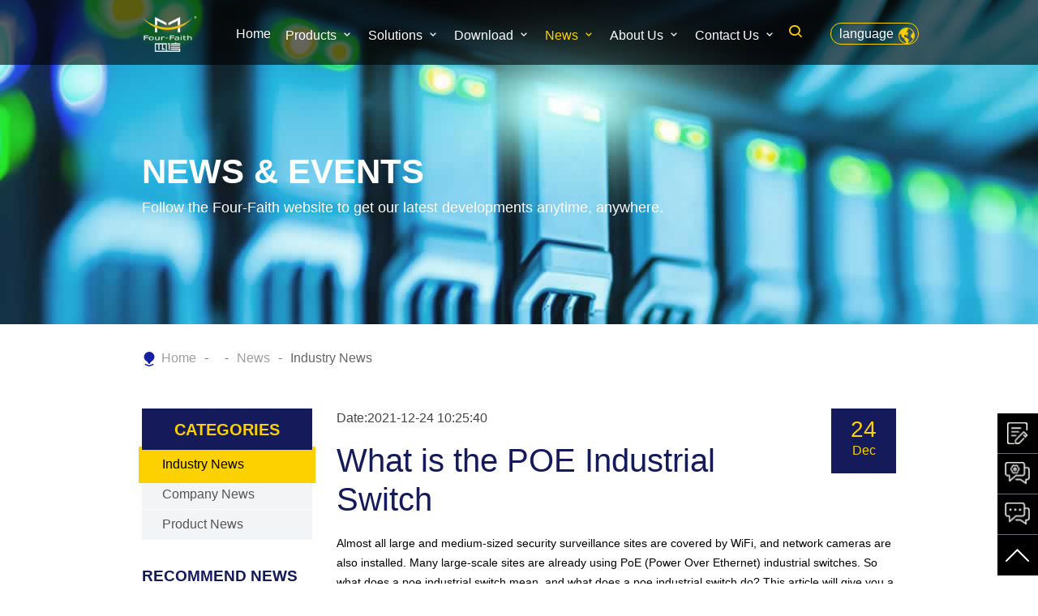

--- FILE ---
content_type: text/html
request_url: https://www.fourfaith.com/industry-news/what-is-the-poe-industrial-switch.html
body_size: 12332
content:
<!DOCTYPE html>
<html lang="en">

<head>
  <meta charset="utf-8">
  <meta content="width=device-width, initial-scale=1.0" name="viewport">
  <title>What is the POE Industrial Switch| Four-Faith</title>
  <meta name="keywords" content="Power Over Ethernet, POE Industrial Switch, Industrial Switches, Data Transmission">
  <meta name="description" content="Almost all large and medium-sized security surveillance sites are covered by WiFi, and network cameras are also installed. Many large-scale sites are already using PoE (Power Over Ethernet) industrial switches.">
  <link rel="canonical" href="https://www.fourfaith.com/industry-news/what-is-the-poe-industrial-switch.html" />
  <!-- Favicons -->
  <link href="/assets/img/favicon.png" rel="icon">
  <link href="/assets/img/logo.png" rel="apple-touch-icon">
  <!-- Vendor CSS Files -->
  <link href="/assets/vendor/bootstrap/css/bootstrap.min.css" rel="stylesheet">
  <link href="/assets/vendor/boxicons/css/boxicons.min.css" rel="stylesheet">
  <link href="/assets/vendor/aos/aos.css" rel="stylesheet">
  <!-- Template Main CSS File -->
  <link href="/assets/css/style.css" rel="stylesheet">
  <!-- <link href="/assets/css/style2.css" rel="stylesheet"> -->
  <script src="/assets/js/jquery-1.11.0.min.js"></script>
  <style>
    #header-search a {
      height: 30px;
      line-height: 33px;
      width: 30px;
      margin-top: 5px;
      border-radius: 20px;
      text-align: center;
    }

    #header-search a.search-icon {
      color: #fdd000;
      padding: 0;
      font-size: 20px;
    }

    #header-search a:hover {
      background: #fdd000;
    }

    #header-search a.search-icon:hover {
      color: #17209C;
    }

    #header-search .search-box-wrap {
      position: fixed;
      top: 80px;
      left: 50%;
      transform: translate(-50%, 0);
      width: 68%;
      padding: 38px 66px;
    }

    #header-search #search-history {
      margin-top: 20px;
      padding: 0 25px;
      height: auto;
      display: -webkit-flex;
      display: flex;
      flex-wrap: wrap;
      line-height: 35px;
      font-size: 14px;
    }

    #header-search .search-submit {
      background: #FCD02E;
      font-size: 22px;
      width: 15%;
      height: 100%;
      font-weight: 500;
      border-radius: 0;
      padding: 0;
    }

    #header-search #search-history>span {
      margin-right: 45px;
      cursor: pointer;
    }

    #header-search #search-history>span:hover {
      color: #323BAA;
    }

    @media (min-width: 992px) {
      .nav-menu a {
        padding: 10px 9px !important;
      }
    }

    @media (max-width: 750px) {
      #header-search .search-box-wrap {
        width: 100% !important;
        padding: 20px !important;
      }

      #header-search input.search-field {
        padding: 8px 60px 8px 8px !important;
      }

      #header-search #search-history {
        padding: 0 8px !important;
      }

      #header-search #search-history>span {
        margin-right: 26px !important;
        word-break: break-word;
      }

      #header-search .search-submit {
        font-size: 20px;
      }
    }
  </style>




  <!-- Global site tag (gtag.js) - Google Analytics jt统计代码-->
  <script async src="https://www.googletagmanager.com/gtag/js?id=UA-129677485-5"></script>
  <script>
    window.dataLayer = window.dataLayer || [];
    function gtag() { dataLayer.push(arguments); }
    gtag('js', new Date());
    gtag('config', 'UA-129677485-5');
  </script>
  

  <script>
    var enhanced_conversion_data;
    window.addEventListener('load', function () {
      document.querySelectorAll('input[class="btn btn-subcribe"]').forEach(function (e) {
        e.addEventListener('click', function () {
          var name = document.querySelector('input[name="info[company]"]').value;
          var email = document.querySelector('input[name="info[email]"]').value;
          {
            gtag('event', 'subscribe', {
              'event_category': 'Google'
            });
          }
        })
      })
    })
  </script>
  <script>
    window.addEventListener("load", function (event) {
      document.querySelectorAll("a:nth-child(4)").forEach(function (e) {
        e.addEventListener('click', function () {
          gtag('event', 'onlinechat', {
            'method': 'Google'
          });
        });
      });
    });
  </script>
  <script>
    var enhanced_conversion_data;
    window.addEventListener('load', function () {
      document.querySelectorAll('input[type="submit"]').forEach(function (e) {
        e.addEventListener('click', function () {
          var name = document.querySelector('input[name="info[contact]"]').value;
          var email = document.querySelector('input[name="info[qq]"]').value;
          var mailformat = /^\w+([\.-]?\w+)@\w+([\.-]?\w+)(\.\w{2,3})+$/;
          if (email != "" && email.match(mailformat) && name != "") {
            gtag('event', '样机表单', {
              'method': 'Google'
            });
          }
        })
      })
    })
  </script>
  <script>
    window.addEventListener("load", function (event) {
      document.querySelectorAll("div:nth-child(2)").forEach(function (e) {
        e.addEventListener('click', function () {
          gtag('event', 'onlinesupport监测', {
            'method': 'Google'
          });
        });
      });
    });
  </script>


  <!-- 维护中代码 -->
  <!-- <script type="text/javascript">
    var language = navigator.language?navigator.language:navigator.browserLanguage;
    if(language.indexOf('zh') > -1)document.location.href = '/forbid.html';
  </script> -->

  <script>

    $(function () {
      if (window.screen.availWidth < 768) {   //适应大屏手机
        $(".multi-language-current").html('');
        $(".multi-language-current").css('border', '0').css('padding-top', '0').css('padding-right', '15px');
      }
    });
    $(function () {
      var searchHistoryValue = localStorage.getItem("searchHistory");

      if (searchHistoryValue && searchHistoryValue.length > 0) {
        var arr = searchHistoryValue.split(',');
        var content = "";

        var reverseArr = arr.reverse();

        $.each(reverseArr, function (k, v) {
          content += "<span onclick=\"searchHistoryItemClickHandler('" + v + "')\">" + v + "</span>";
        })

        $("#search-history").html(content);
      }
    })

    function searchHistoryHandler() {

      if ($('.search-field').val() == "") {
        return false;
      }

      var searchHistoryValue = localStorage.getItem("searchHistory");
      var arr = [];

      if (searchHistoryValue && searchHistoryValue.length > 0) {

        arr = searchHistoryValue.split(',');

        if (arr.length >= 5) {
          arr.splice(0, arr.length - 4);
        }

        arr.push($('.search-field').val());
      } else {
        arr.push($('.search-field').val());
      }

      var newSearchHistoryValue = arr.join(',');

      localStorage.setItem('searchHistory', newSearchHistoryValue);
    }

    function searchHistoryItemClickHandler(v) {
      $('.search-field').val(v);
      $(".search-form").submit();
    }

  </script>

  <script>
    window.addEventListener("load", function (event) {
      jQuery(function () {
        jQuery('#LRfloater0 > img').click(function () {
          gtag('event', 'support', { 'event_category': 'support' });
        });
      });
    }); 
  </script>
  <script>
    window.addEventListener("load", function (event) {
      jQuery(function () {
        jQuery('.bg-white').submit(function (event) {
          gtag('event', 'form', { 'event_category': 'form' });
        });
      });
    });
  </script>

  <!-- 叶GTM 代码添加 -->
  <script>(function (w, d, s, l, i) {
      w[l] = w[l] || []; w[l].push({
        'gtm.start':
          new Date().getTime(), event: 'gtm.js'
      }); var f = d.getElementsByTagName(s)[0],
        j = d.createElement(s), dl = l != 'dataLayer' ? '&l=' + l : ''; j.async = true; j.src = 'https://www.googletagmanager.com/gtm.js?id=' + i + dl; f.parentNode.insertBefore(j, f);
    })(window, document, 'script', 'dataLayer', 'GTM-57DDM363');
  </script>



  <!-- 24-4-3 陈娇 -->
  <!-- Google tag (gtag.js) -->
  <script async src="https://www.googletagmanager.com/gtag/js?id=AW-995838297"></script>
  <script>
    window.dataLayer = window.dataLayer || [];
    function gtag() { dataLayer.push(arguments); }
    gtag('js', new Date());
    gtag('config', 'AW-995838297', { 'allow_enhanced_conversions': true });
  </script>
  <!-- Event snippet for Ads conversion page -->
  <script>
    window.addEventListener('load', function (event) {
      var mailformat = /^\w+([\.-]?\w+)@\w+([\.-]?\w+)(\.\w{2,3})+$/;
      document.addEventListener('copy', function selection() {
        if (window.getSelection().toString().match(mailformat)) {
          gtag('event', 'conversion', { 'send_to': 'AW-995838297/r-jICN6EiKIZENmS7doD' });
        };
      })
      document.addEventListener('click', function (e) {
        const dom = e.target.closest('.show_pos_abs');
        if (dom === null) return;
        if (dom.getAttribute('onclick') == "window.location.href='/contactus/trialsample'") {
          if (dom.querySelector('span').innerText == 'Trial Sample') {
            gtag('event', 'conversion', { 'send_to': 'AW-995838297/OLKHCMyEiKIZENmS7doD' });
          } else if (dom.querySelector('span').innerText == 'Technical Support') {
            gtag('event', 'conversion', { 'send_to': 'AW-995838297/OyaJCM-EiKIZENmS7doD' });
          }
        } else if (dom.getAttribute('onclick') == "openZoosUrl('chatwin')") {
          gtag('event', 'conversion', { 'send_to': 'AW-995838297/hDCnCNuEiKIZENmS7doD' });
        }
      });
      document.addEventListener('click', function (e) {
        const dom = e.target.closest('.popup [href="/contactus/trialsample/"]');
        if (dom === null) return;
        gtag('event', 'conversion', { 'send_to': 'AW-995838297/Z5MJCNKEiKIZENmS7doD' });
      });
      document.addEventListener('click', function (e) {
        const dom = e.target.closest('.popup [onclick]');
        if (dom === null) return;
        gtag('event', 'conversion', { 'send_to': 'AW-995838297/2rn4CNWEiKIZENmS7doD' });
      });
      document.addEventListener('click', function (e) {
        const dom = e.target.closest('img[title="If you have any question, please click here for live help."]');
        if (dom === null) return;
        gtag('event', 'conversion', { 'send_to': 'AW-995838297/nuNfCNiEiKIZENmS7doD' });
      });
      document.addEventListener('submit', function (e) {
        const dom = e.target.closest('form[onsubmit]');
        if (dom === null) return;
        const form = dom.closest('form');
        let data = Object.fromEntries(new FormData(form).entries());
        var oEmail = data['info[qq]'];
        if (oEmail == undefined) {
          oEmail = data['info[email]'];
        }
        var oPhone = data['info[phone]'];
        if (oPhone == undefined) {
          oPhone = data['info[tel]']
        }
        var oMsg = data['info[description]'];
        if (oEmail.match(mailformat) && oMsg != '' && oPhone != '') {
          gtag('set', 'user_data', { 'email': oEmail });
          if (window.location.href.indexOf('/contact/') > -1) {
            gtag('event', 'conversion', { 'send_to': 'AW-995838297/KGdXCMCEiKIZENmS7doD' });
          } else if (window.location.href.indexOf('/trialsample/') > -1) {
            gtag('event', 'conversion', { 'send_to': 'AW-995838297/JMWZCMOEiKIZENmS7doD' });
          } else if (window.location.href.indexOf('/customized/') > -1) {
            gtag('event', 'conversion', { 'send_to': 'AW-995838297/WEWeCMaEiKIZENmS7doD' });
          } else if (window.location.href.indexOf('/partner/') > -1) {
            gtag('event', 'conversion', { 'send_to': 'AW-995838297/0ZXDCMmEiKIZENmS7doD' });
          }
        }
      });
    });
  </script>
  <!-- 24-4-3 陈娇 -->
  <!-- Google tag (gtag.js) -->
  <script async src="https://www.googletagmanager.com/gtag/js?id=AW-829993325"></script>
  <script>
    window.dataLayer = window.dataLayer || [];
    function gtag(){dataLayer.push(arguments);}
    gtag('js', new Date());
    gtag('config', 'AW-829993325');
  </script>
  <!-- Google tag (gtag.js) event -->
  <script>
    gtag('event', '样机表单', {
      // <event_parameters>
    });
  </script>
  <!-- Google tag (gtag.js) event -->
  <script>
    gtag('event', 'onlinechat', {
      // <event_parameters>
    });
  </script>
  <!-- Google tag (gtag.js) event -->
  <script>
    gtag('event', '移动端___右侧悬浮窗', {
      // <event_parameters>
    });
  </script>


</head>

<body>
  <!-- Google Tag Manager (noscript) -->
  <noscript><iframe src="https://www.googletagmanager.com/ns.html?id=GTM-57DDM363" height="0" width="0"
      style="display:none;visibility:hidden"></iframe></noscript>
  <!-- End Google Tag Manager (noscript) -->


  <!---->
  <style>
    #header .logo .text-light {
      font-size: 28px;
      margin: 0;
      padding: 4px 0;
      line-height: 1;
      font-weight: 400;
      letter-spacing: 3px;
      text-transform: uppercase;
      background-image: url("/assets/img/logo.png");
      background-size: 100% 100%;
      width: 68px;
      height: 68px;
      margin-top: -12px;
    }

    #header.header-scrolled .logo .text-light {
      background-image: url("/assets/img/top_logo2.png");
      background-size: 100% 100%;
      width: 68px;
      height: 68px;
      margin-top: -12px;
    }
  </style>
  <header id="header" class="fixed-top product_top_o">
    <div class="container">
      <div class="logo float-left" style="cursor: pointer" onclick="window.location.href='/'">
        <div class="text-light"></div>
      </div>
      <div class="multi-language">
        <a class="multi-language-current">language</a>
        <ul class="multi-language-sub">
          <li><a href="http://www.four-faith.com/" rel="nofollow">中文</a></li>
          <li><a href="http://www.fourfaith.com" rel="nofollow">English</a></li>
        </ul>
      </div> <!-- .multi-language -->
      <div id="header-search">
        <a href="#" class="search-icon"><i class="bx bx-search"></i></a>
        <div class="search-box-wrap">
          <div class="searchform" role="search" style="width: 100%">
            <form class="search-form" action="/index.php" method="get">
              <input type="hidden" value="content" name="m" />
              <input type="hidden" value="index" name="c" />
              <input type="hidden" value="search_all" name="a" />
              <input autocomplete="off" type="text" name="keyword" id="s" placeholder="Search..." value=""
                class="search-field" style="border-radius: 0;border: 1px solid #e9ecef">
              <input onclick="searchHistoryHandler()" type="submit" class="search-submit btn" value="GO">
            </form>
            <div id="search-history">

            </div>
          </div><!-- .searchform -->
        </div><!-- .search-box-wrap -->
      </div> <!-- .header-search -->

      <nav class="nav-menu float-right d-none d-lg-block">
        <ul>
          <li><a href="/" >Home <i class="la la-angle-down"></i></a></li>
                                        <li class="drop-down" ><a               href="https://www.fourfaith.com/products/">Products</a>
            <ul>
                            <li><a href="https://www.fourfaith.com/cellularipmodem/" data-value="">4G Modem</a></li>
                            <li><a href="https://www.fourfaith.com/industrial-5g-router/" data-value="">Industrial 4G|5G Router</a></li>
                            <li><a href="https://www.fourfaith.com/industrial-computer/" data-value="">Industrial Computer</a></li>
                            <li><a href="https://www.fourfaith.com/lora/" data-value="">LoRa</a></li>
                            <li><a href="https://www.fourfaith.com/zigbee/" data-value="">ZigBee</a></li>
                            <li><a href="https://www.fourfaith.com/Network-Video-Recoder/" data-value="">Network Video Recorder</a></li>
                            <li><a href="https://www.fourfaith.com/Intelligent-Gateway/" data-value="">Intelligent Gateway</a></li>
                            <li><a href="https://www.fourfaith.com/Industrial-PoE-Switch/" data-value="">Industrial Switch</a></li>
                            <li><a href="https://www.fourfaith.com/IP-Camera/" data-value="">IP Camera</a></li>
                            <li><a href="https://www.fourfaith.com/5g-cpe/" data-value="">5G CPE</a></li>
                            <li><a href="https://www.fourfaith.com/outdoor-unit/" data-value="">Outdoor Unit</a></li>
                            <li><a href="https://www.fourfaith.com/SmartAIMeterReader/" data-value="">Smart AI Meter Reader</a></li>
                            <li><a href="https://www.fourfaith.com/SoftwarePlatforms/" data-value="">Software and Platforms</a></li>
                          </ul>
          </li>
                              <li class="drop-down" ><a               href="https://www.fourfaith.com/solution/">Solutions</a>
            <ul>
                            <li><a href="https://www.fourfaith.com/solution/atmfinance/" data-value="">ATM and Finance</a></li>
                            <li><a href="https://www.fourfaith.com/solution/loraapplications/" data-value="">LoRa Applications</a></li>
                            <li><a href="https://www.fourfaith.com/solution/transpotation/" data-value="">Transportation</a></li>
                            <li><a href="https://www.fourfaith.com/solution/smartgrid/" data-value="">Smart Grid</a></li>
                            <li><a href="https://www.fourfaith.com/solution/oilgas/" data-value="">Oil and Gas</a></li>
                            <li><a href="https://www.fourfaith.com/solution/environmentalprotection/" data-value="">Environmental</a></li>
                            <li><a href="https://www.fourfaith.com/solution/wastewater/" data-value="">Water and Wastewater</a></li>
                            <li><a href="https://www.fourfaith.com/solution/wifiapplication/" data-value="">WIFI Application</a></li>
                            <li><a href="https://www.fourfaith.com/solution/zigbeeapplication/" data-value="">ZigBee Application</a></li>
                            <li><a href="https://www.fourfaith.com/solution/smart-manufacturing/" data-value="">Smart Manufacturing</a></li>
                            <li><a href="https://www.fourfaith.com/solution/5gapplications/" data-value="">5G Applications</a></li>
                            <li><a href="https://www.fourfaith.com/solution/otherindustries/" data-value="">Other Industries</a></li>
                          </ul>
          </li>
                              <li class="drop-down" ><a               href="https://www.fourfaith.com/download/">Download</a>
            <ul>
                            <li><a href="https://www.fourfaith.com/download/specification/" data-value="">Specification</a></li>
                            <li><a href="https://www.fourfaith.com/download/usemanual/" data-value="">User Manual</a></li>
                            <li><a href="https://www.fourfaith.com/download/software/" data-value="">Software</a></li>
                            <li><a href="https://www.fourfaith.com/download/publicitymaterials/" data-value="">Materials</a></li>
                          </ul>
          </li>
                              <li class="drop-down" ><a  class="active"               href="https://www.fourfaith.com/news/">News</a>
            <ul>
                            <li><a href="https://www.fourfaith.com/news/industry-news/" data-value="">Industry News</a></li>
                            <li><a href="https://www.fourfaith.com/news/companynews/" data-value="">Company News</a></li>
                            <li><a href="https://www.fourfaith.com/news/product-news/" data-value="">Product News</a></li>
                          </ul>
          </li>
                              <li class="drop-down" ><a               href="https://www.fourfaith.com/aboutus/">About Us</a>
            <ul>
                            <li><a href="https://www.fourfaith.com/aboutus/aboutfourfaith/" data-value="">About us</a></li>
                          </ul>
          </li>
                              <li class="drop-down" ><a               href="https://www.fourfaith.com/contactus/">Contact Us</a>
            <ul>
                            <li><a href="https://www.fourfaith.com/contactus/contact/" data-value="">Contact US</a></li>
                            <li><a href="https://www.fourfaith.com/contactus/trialsample/" data-value="">Trial Sample</a></li>
                            <li><a href="https://www.fourfaith.com/contactus/customized/" data-value="">Customized</a></li>
                            <li><a href="https://www.fourfaith.com/contactus/partner/" data-value="">Partners</a></li>
                          </ul>
          </li>
                            </ul>
      </nav><!-- .nav-menu -->

    </div>
  </header><!-- End Header --><style>
    @media screen and (max-width: 768px)
    {
        .ad_l_title{
            overflow: hidden;
            max-height: 100px;
        }
    }
</style>
<div class="pro_banner pub_banner on">
    <div class="banner_ad_box  scroll-animate father container" data-child="div" data-delay=".5">
        <div class="ad_title animated rotateInDownLeft" data-effect="rotateInDownLeft" style="visibility: visible; animation-delay: 0s;">NEWS & EVENTS</div>
        <div class="ad_l_title animated fadeInDown" data-effect="fadeInDown" style="visibility: visible; animation-delay: 0.5s;">Follow the Four-Faith website to get our latest developments anytime, anywhere.</div>
    </div>
</div>

<main id="main">
    <!-- ======= Blog Section ======= -->
    <section class="breadcrumbs">
        <div class="container">
            <div class="d-flex justify-content-between align-items-center2">
                <ol>
                    <li><span style="padding-right: 6px"><img src="/assets/img/product/loca.png"></span><a href="index.html">Home</a></li>
                    <li><li><a href="https://www.fourfaith.com/news/">News</a></li><li><a href="https://www.fourfaith.com/news/industry-news/">Industry News</a></li></li>
                </ol>
            </div>
        </div>
    </section><!-- End Blog Section -->

    <style>
        @media (max-width: 768px) {
            .left{
                display: none ;
            }
        }
    </style>
    <!-- ======= Blog Section ======= -->
    <section class="blog" data-aos="fade-up" data-aos-easing="ease-in-out" data-aos-duration="500">
        <div class="container">
            <div class="row">
                <div class="col-lg-3 left">
                    <div class="sidebar">
                        <div class="sidebar-title">CATEGORIES</div>
                        <div class="sidebar-item categories">
                            <ul id="product_li_all">
                                                                <li class="selected"><a href="https://www.fourfaith.com/news/industry-news/" title="Industry News">Industry News</a></li>
                                                                <li ><a href="https://www.fourfaith.com/news/companynews/" title="Company News">Company News</a></li>
                                                                <li ><a href="https://www.fourfaith.com/news/product-news/" title="Product News">Product News</a></li>
                                                            </ul>
                        </div><!-- End sidebar categories-->
                    </div><!-- End sidebar -->
                    <div class="prlated_products" style="margin-top: 8%">
                        <p class="prlated_title">RECOMMEND NEWS</p>
                                                                        <div class="fh5co-portfolio-item2 ">
                            <div class="fh5co-portfolio-figure animate-box fadeIn animated2"><img src="/uploadfile/2023/1017/20231017100125657.jpg"> </div>
                            <div class="fh5co-portfolio-description fh5co_ll">
                                <p><a href="https://www.fourfaith.com/industry-news/canton-fair.html">Four-Faith Makes a Splash at the Canton Fair, Boosting the Brand's International Presence and Showcasing the Charm of 'Made in China' to the World</a></p>
                            </div>
                        </div>
                                                <div class="fh5co-portfolio-item2 ">
                            <div class="fh5co-portfolio-figure animate-box fadeIn animated2"><img src="/uploadfile/2023/0626/20230626142035684.png"> </div>
                            <div class="fh5co-portfolio-description fh5co_ll">
                                <p><a href="https://www.fourfaith.com/industry-news/5g-base-station.html">5G Base Station - The Core Equipment of 5G Network</a></p>
                            </div>
                        </div>
                                                <div class="fh5co-portfolio-item2 ">
                            <div class="fh5co-portfolio-figure animate-box fadeIn animated2"><img src="/uploadfile/2023/0625/20230625144747242.png"> </div>
                            <div class="fh5co-portfolio-description fh5co_ll">
                                <p><a href="https://www.fourfaith.com/industry-news/5g-radio-frequency.html">What is 5G Radio Frequency? Interesting Black Technology of 5G Radio Frequency</a></p>
                            </div>
                        </div>
                                                                        
                                                 <p class="prlated_title">FEATURED PRODUCT</p>                                                 <div class="fh5co-portfolio-item2 ">
                            <a href="https://www.fourfaith.com/cellularipmodem/">
                                <div class="fh5co-portfolio-figure animate-box fadeIn animated2"><img src="/uploadfile/2020/0306/20200306095719232.jpg"> </div>
                                <div class="fh5co-portfolio-description fh5co_ll">
                                    <p style="color: #151fa1;">4G Modem</p>
                                </div>
                            </a>
                        </div>
                                                <div class="fh5co-portfolio-item2 ">
                            <a href="https://www.fourfaith.com/industrial-5g-router/">
                                <div class="fh5co-portfolio-figure animate-box fadeIn animated2"><img src="/uploadfile/2020/0306/20200306095916932.jpg"> </div>
                                <div class="fh5co-portfolio-description fh5co_ll">
                                    <p style="color: #151fa1;">Industrial 4G|5G Router</p>
                                </div>
                            </a>
                        </div>
                                                <div class="fh5co-portfolio-item2 ">
                            <a href="https://www.fourfaith.com/industrial-computer/">
                                <div class="fh5co-portfolio-figure animate-box fadeIn animated2"><img src="/uploadfile/2020/0306/20200306100054457.jpg"> </div>
                                <div class="fh5co-portfolio-description fh5co_ll">
                                    <p style="color: #151fa1;">Industrial Computer</p>
                                </div>
                            </a>
                        </div>
                                                <div class="fh5co-portfolio-item2 ">
                            <a href="https://www.fourfaith.com/lora/">
                                <div class="fh5co-portfolio-figure animate-box fadeIn animated2"><img src="/uploadfile/2020/0306/20200306100136383.jpg"> </div>
                                <div class="fh5co-portfolio-description fh5co_ll">
                                    <p style="color: #151fa1;">LoRa</p>
                                </div>
                            </a>
                        </div>
                                                <div class="fh5co-portfolio-item2 ">
                            <a href="https://www.fourfaith.com/NB-IoT/">
                                <div class="fh5co-portfolio-figure animate-box fadeIn animated2"><img src="/uploadfile/2020/0306/20200306100204241.jpg"> </div>
                                <div class="fh5co-portfolio-description fh5co_ll">
                                    <p style="color: #151fa1;">NB-IoT</p>
                                </div>
                            </a>
                        </div>
                                                <div class="fh5co-portfolio-item2 ">
                            <a href="https://www.fourfaith.com/zigbee/">
                                <div class="fh5co-portfolio-figure animate-box fadeIn animated2"><img src="/uploadfile/2020/0306/20200306100236574.jpg"> </div>
                                <div class="fh5co-portfolio-description fh5co_ll">
                                    <p style="color: #151fa1;">ZigBee</p>
                                </div>
                            </a>
                        </div>
                                                <div class="fh5co-portfolio-item2 ">
                            <a href="https://www.fourfaith.com/Network-Video-Recoder/">
                                <div class="fh5co-portfolio-figure animate-box fadeIn animated2"><img src="/uploadfile/2020/0306/20200306100407821.jpg"> </div>
                                <div class="fh5co-portfolio-description fh5co_ll">
                                    <p style="color: #151fa1;">Network Video Recorder</p>
                                </div>
                            </a>
                        </div>
                                                <div class="fh5co-portfolio-item2 ">
                            <a href="https://www.fourfaith.com/Intelligent-Gateway/">
                                <div class="fh5co-portfolio-figure animate-box fadeIn animated2"><img src="/uploadfile/2020/0306/20200306100502409.jpg"> </div>
                                <div class="fh5co-portfolio-description fh5co_ll">
                                    <p style="color: #151fa1;">Intelligent Gateway</p>
                                </div>
                            </a>
                        </div>
                                                <div class="fh5co-portfolio-item2 ">
                            <a href="https://www.fourfaith.com/Industrial-PoE-Switch/">
                                <div class="fh5co-portfolio-figure animate-box fadeIn animated2"><img src="/uploadfile/2020/0306/20200306101456313.jpg"> </div>
                                <div class="fh5co-portfolio-description fh5co_ll">
                                    <p style="color: #151fa1;">Industrial Switch</p>
                                </div>
                            </a>
                        </div>
                                                <div class="fh5co-portfolio-item2 ">
                            <a href="https://www.fourfaith.com/IP-Camera/">
                                <div class="fh5co-portfolio-figure animate-box fadeIn animated2"><img src="/uploadfile/2020/0306/20200306101633743.jpg"> </div>
                                <div class="fh5co-portfolio-description fh5co_ll">
                                    <p style="color: #151fa1;">IP Camera</p>
                                </div>
                            </a>
                        </div>
                                                <div class="fh5co-portfolio-item2 ">
                            <a href="https://www.fourfaith.com/5g-cpe/">
                                <div class="fh5co-portfolio-figure animate-box fadeIn animated2"><img src="/uploadfile/2021/0628/20210628045136889.png"> </div>
                                <div class="fh5co-portfolio-description fh5co_ll">
                                    <p style="color: #151fa1;">5G CPE</p>
                                </div>
                            </a>
                        </div>
                                                <div class="fh5co-portfolio-item2 ">
                            <a href="https://www.fourfaith.com/temperature-screening-terminal/">
                                <div class="fh5co-portfolio-figure animate-box fadeIn animated2"><img src="/uploadfile/2022/0105/20220105111752203.jpg"> </div>
                                <div class="fh5co-portfolio-description fh5co_ll">
                                    <p style="color: #151fa1;">Temperature Machine</p>
                                </div>
                            </a>
                        </div>
                                                <div class="fh5co-portfolio-item2 ">
                            <a href="https://www.fourfaith.com/outdoor-unit/">
                                <div class="fh5co-portfolio-figure animate-box fadeIn animated2"><img src="https://www.fourfaith.com/uploadfile/2022/1206/odu.png"> </div>
                                <div class="fh5co-portfolio-description fh5co_ll">
                                    <p style="color: #151fa1;">Outdoor Unit</p>
                                </div>
                            </a>
                        </div>
                                                                    </div>
                </div><!-- End blog sidebar -->
                <div class="col-lg-9 entries">
                    <div class="new_detail_topall">
                        <div class="new_detail_topleft">
                            <p>Date:2021-12-24 10:25:40</p>
                            <h1 class="new_detail_toptitle">What is the POE Industrial Switch</h1>
                        </div>
                        <div class="pro_link_box3 new_detail_topright">
                            <a href="#" tabindex="0">
                                <div class="small-date">
                                    <div>24</div>
                                    <div>Dec</div>
                                </div>
                            </a>
                        </div>
                    </div>
                    <style>
                        .content img{
                            max-width: 100%!important;
                            height: auto!important;
                        }
                        /* .content span{
                            font-size: 18px!important;
                        } */
                    </style>
                    <div style="padding-top: 10px;" class="content">
                        <p><span style="color:#000000"><span style="font-size:14px"><span style="font-family:tahoma,geneva,sans-serif">Almost all large and medium-sized security surveillance sites are covered by WiFi, and network cameras are also installed. Many large-scale sites are already using PoE (Power Over Ethernet) industrial switches. So what does a poe industrial switch mean, and what does a poe industrial switch do? This article will give you a brief introduction.</span></span></span></p>

<div>&nbsp;</div>

<div style="text-align:center"><img alt="POE Industrial Switch" src="/uploadfile/2021/1224/20211224102828976.jpg" style="height:563px; width:750px" /></div>

<div>&nbsp;</div>

<div><strong><span style="color:#000000"><span style="font-size:14px"><span style="font-family:tahoma,geneva,sans-serif">What does <a href="https://www.fourfaith.com/f-sw1032-industrial-switch.html">poe industrial switch</a> mean?</span></span></span></strong></div>

<div>&nbsp;</div>

<div><span style="color:#000000"><span style="font-size:14px"><span style="font-family:tahoma,geneva,sans-serif">POE (Power Over Ethernet) refers to some IP-based terminals (such as IP phones, wireless LAN access points AP, network cameras, etc.) without any changes to the existing Ethernet Cat.5 cabling infrastructure. ) A technology that can supply power to these types of equipment while transmitting data signals.</span></span></span></div>

<div>&nbsp;</div>

<div><span style="color:#000000"><span style="font-size:14px"><span style="font-family:tahoma,geneva,sans-serif">Simply put, POE industrial switches are industrial switches that support network cable power supply. In addition to realizing the data transmission function of ordinary industrial switches, they can also supply power to network terminals at the same time. In other words, the role of PoE industrial switches is mainly data transmission and power supply.</span></span></span></div>

<div>&nbsp;</div>

<div><span style="color:#000000"><span style="font-size:14px"><span style="font-family:tahoma,geneva,sans-serif">The poe industrial switch has simple wiring, no need to repeatedly arrange data transmission lines and power supply lines. The network cable can be extended up to 250 meters to meet the needs of long-distance security monitoring and power supply transmission, improve data forwarding efficiency and save time and space.</span></span></span></div>

<div>&nbsp;</div>

<div><strong><span style="color:#000000"><span style="font-size:14px"><span style="font-family:tahoma,geneva,sans-serif">What does the <a href="https://www.fourfaith.com/unmanaged-industrial-poe-ethernet-switch.html">poe industrial switch</a> do?</span></span></span></strong></div>

<div>&nbsp;</div>

<div><span style="color:#000000"><span style="font-size:14px"><span style="font-family:tahoma,geneva,sans-serif">PoE (Power Over Ethernet) refers to the technology of transmitting power to equipment through twisted pair in Ethernet. It does not need to modify the existing Ethernet wiring infrastructure. It can transmit data signals for some IP-based terminals while also providing such equipment. Provide DC power supply. Through this technology, power can be supplied to Internet phones, wireless base stations, network cameras, computers, and other devices that are inconvenient to set up a power cord.</span></span></span></div>

<div>&nbsp;</div>

<div><span style="color:#000000"><span style="font-size:14px"><span style="font-family:tahoma,geneva,sans-serif">Compared with traditional industrial switches, PoE industrial switches have the PoE function. Direct power supply through network cables greatly simplifies wiring and reduces costs. Through the remote power supply method, PoE technology eliminates the problem of installing a separate power supply device on each terminal device, making it unnecessary to deploy a separate power supply system for the device at the use site, which can greatly reduce the wiring and management of the deployed terminal device Cost has promoted the development of related fields and business development.</span></span></span></div>

<div>&nbsp;</div>

<div><span style="color:#000000"><span style="font-size:14px"><span style="font-family:tahoma,geneva,sans-serif">Simply put, PoE industrial switches can supply power to network devices such as network cameras and VoIP, so that they can avoid complicated power wiring, which not only simplifies construction but also is very convenient and labor-saving.</span></span></span></div>

<div>&nbsp;</div>

<div><span style="color:#000000"><span style="font-size:14px"><span style="font-family:tahoma,geneva,sans-serif">But PoE (Power Over Ethernet) power supply is not guaranteed to be easy to use. When purchasing, not only the number and power of power supply equipment, but also the power supply distance must be guaranteed within one hundred meters. If the selected PoE industrial switch has insufficient power or exceeds one hundred meters, or Poor quality of the network cable will greatly affect the monitoring project.</span></span></span></div>

<div>&nbsp;</div>

<div><span style="color:#000000"><span style="font-size:14px"><span style="font-family:tahoma,geneva,sans-serif">Now everyone should know what the poe industrial switch means, and its use and function are also very obvious. In short, poe industrial switches have strong data processing capabilities, and security monitoring has high requirements for the throughput and delay of industrial switches, which can meet the smoothness and stability of video transmission of multiple high-definition cameras.</span></span></span></div>
                    </div>
                    <style>
                        .tag{
                            margin-right: 20px;
                        }
                    </style>
                    <p class="solution_bottom_te1" style="text-align: right">
                                                TAGS:
                                                <a class="tag" href="https://www.fourfaith.com/index.php?m=content&c=index&a=search_all&catid=17&keyword=Power Over Ethernet">Power Over Ethernet</a>
                                                                        <a class="tag" href="https://www.fourfaith.com/index.php?m=content&c=index&a=search_all&catid=17&keyword= POE Industrial Switch"> POE Industrial Switch</a>
                                                                        <a class="tag" href="https://www.fourfaith.com/index.php?m=content&c=index&a=search_all&catid=17&keyword= Industrial Switches"> Industrial Switches</a>
                                                                        <a class="tag" href="https://www.fourfaith.com/index.php?m=content&c=index&a=search_all&catid=17&keyword= Data Transmission"> Data Transmission</a>
                                                                                                <a class="solution_bottom_te4" style="padding-left: 0;" href="javascript:history.go(-1)">[Previous Page]</a></p>
                    <p>Previous Page:<a href="https://www.fourfaith.com/industry-news/a-suitable-poe-industrial-switch.html">How to Choose a Suitable POE Industrial Switch</a></p>
                    <p>next page:<a href="https://www.fourfaith.com/industry-news/set-up-ap-for-poe-industrial-switch.html">How to Connect POE Industrial Switch and AP Panel</a></p>
                </div>
            </div><!-- End blog comments -->
        </div><!-- End blog entries list -->





        </div><!-- End container -->

    </section><!-- End Blog Section -->

</main><!-- End #main -->
<style>
    .small-date {
        width:80px;
        height:80px;
        background: #151a5b;
        color:#fdd000;
        text-align: center;
        padding: 12px 10px
    }
    .small-date>div:nth-of-type(1){
        font-size: 28px;
        line-height: 1;
    }
    .small-date>div:nth-of-type(2){
        font-size: 16px;
    }
    @media screen and (max-width: 750px) {
        .pro_banner3{
            height: 267px;
        }
        .rotateInDownLeft{
            top: 100px;
            left: 10%;
            font-size: 23px;
        }
        .ad_l_title{
            top: 152px;
            left: 10%;
            font-size: 14px;
        }
    }
</style>
<footer id="footer" data-aos="fade-up" data-aos-easing="ease-in-out" data-aos-duration="500"
        xmlns="http://www.w3.org/1999/html">
  <div class="footer-top">
    <div class="container">
      <div class="logo_bottom"><img style="width: 80%" src="/assets/img/logo_bottom.png"></div>
      <div class="row">
        <div class="col-lg-3 col-md-6 footer-links">
          <h4>Company</h4>
          <span class="line2"></span>
          <ul>
            <li><a href="https://www.fourfaith.com/aboutus/">About Us</a></li>
            <li><a href="https://www.fourfaith.com/contactus/">Contact Us</a></li>
            <li><a href="https://www.fourfaith.com/news/">News</a></li>
            <li><a href="https://www.fourfaith.com/privacypolicy/">Privacy Policy</a></li>
            <!--<li><a href="#">Site Map</a></li>-->
          </ul>
        </div>
        <div class="col-lg-3 col-md-6 footer-links">
          <h4>Download</h4>
          <span class="line2"></span>
          <ul>
                        <li><a href="https://www.fourfaith.com/download/specification/">Specification</a></li>
                        <li><a href="https://www.fourfaith.com/download/usemanual/">User Manual</a></li>
                        <li><a href="https://www.fourfaith.com/download/software/">Software</a></li>
                        <li><a href="https://www.fourfaith.com/download/publicitymaterials/">Materials</a></li>
                      </ul>
        </div>
        <div class="col-lg-3 col-md-6 footer-links footer-links-product">
          <h4>Products</h4>
          <span class="line2"></span>
          <ul>
            <li><a href="/products/" target="_blank">Industrial Router</a></li>
            <li><a href="/industrial-5g-router/" target="_blank">Industrial 5G Router</a></li>
            <li><a href="/fr100-3g4g-cellular-router-with-sim-slot.html" target="_blank">4G Cellular Router</a></li>
            <li><a href="/f3736-lte-industrial-router-apn-vpdn.html" target="_blank">LTE Industrial Router</a></li>
            <li><a href="https://www.fourfaith.com/5g-cpe/" target="_blank">5G CPE</a></li>
            <li><a href="/lora/" target="_blank">LoRa Gateway</a></li>
          </ul>
        </div>


        <div class="col-lg-3 col-md-6 footer-info">
          <p>SUBSCRIBE TO OUR NEWSLETTER TO GET IMPORTANT UPDATES:</p>
          <div class="input-group" style="margin-top: 20px">
            <form action="/index.php?m=content&c=index&a=submit" method="post" style="width: inherit">
              <input type="text" name="info[company]" class="form-control" placeholder="Enter your Company" required="">
              <input type="text" name="info[email]" class="form-control" placeholder="Enter your Email" required="">
              <input type="hidden" name="type" value="4"/>
              <span class="input-group-btn"><input type="submit" name="dosubmit" class="btn btn-subcribe" value="Subscribe"></span>
            </form>
          </div>
        </div>

        <div class="social-links" style="text-align: center;width: 65%;font-size: 18px">
          <a><i class="bx bx-phone-call"></i></a>
          <span>+86-592-5907276</span>
          <a  href="mailto:sales@four-faith.com?subject=Get Sample" style="background-color: #fdd000;opacity: 0.9;"><i class="bx bx-mail-send"></i></a>
          <span><a href="mailto:sales@four-faith.com?subject=Get Sample" class="mail" style="text-decoration: underline;color: white;">sales@four-faith.com</a></span>
        </div>
        <div class="social-links" style="width: 35%;">
          <a href="https://www.facebook.com/FourFaithCommunicationTechnologyCoLtd/" target="_blank" rel="nofollow" class="facebook"><i class="bx bxl-facebook"></i></a>
          <a href="https://twitter.com/four_faith" target="_blank" rel="nofollow" class="twitter"><i class="bx bxl-twitter"></i></a>
           <a href="https://www.pinterest.com/fourfaith4/_saved/" target="_blank" rel="nofollow" class="pinterest"><i class="bx bxl-pinterest"></i></a>
          <a href="mailto:sales@four-faith.com?subject=Get Sample" target="_blank" rel="nofollow" class="instagram"><i class="bx bx-mail-send"></i></a>
          <a href="https://www.youtube.com/user/fourfaith" target="_blank" rel="nofollow" class="instagram"><i class="bx bxl-youtube"></i></a>
          <a href="https://www.linkedin.com/company/xiamen-four-faith-communication-technology-co-ltd/" target="_blank" rel="nofollow" class="linkedin"><i class="bx bxl-linkedin"></i></a>
        </div>
      </div>

    </div>
  </div>

  <div class="container">
    <div class="copyright">
      <span>©Copyright 2020 by Four-Faith All Rights Reserved.</span>
      <a href="http://beian.miit.gov.cn/" style="color: white;text-decoration: none;"  rel="nofollow">闽ICP备08106834号-5</a>
      <!-- wjs -->
      <!-- <script type="text/javascript">document.write(unescape("%3Cspan id='cnzz_stat_icon_1280209877'%3E%3C/span%3E%3Cscript src='https://v1.cnzz.com/z_stat.php%3Fid%3D1280209877%26show%3Dpic1' type='text/javascript'%3E%3C/script%3E"));</script> -->
    </div>
  </div>
</footer><!-- End Footer -->


<div class="pos_abs">
  <div class="show_pos_abs"   onclick="window.location.href='/contactus/trialsample'">
      <img src="/assets/img/floating_window/icon_apply.png">
      <img src="/assets/img/floating_window/icon_apply_h.png" style="display: none">
      <span data-value="Trial Sample"></span>
  </div>
  <div class="show_pos_abs" onclick="openZoosUrl('chatwin')">
      <img src="/assets/img/floating_window/icon_service.png">
      <img src="/assets/img/floating_window/icon_service_h.png" style="display: none">
      <span data-value="Online Chat"></span>
  </div>
  <div class="show_pos_abs"  onclick="window.location.href='/contactus/trialsample'">
    <img src="/assets/img/floating_window/icon_support.png">
    <img src="/assets/img/floating_window/icon_support_h.png" style="display: none">
    <span data-value="Technical Support"></span></div>
  <div  onclick="backToTop()" style="border-bottom: 0"><img src="/assets/img/floating_window/icon_top.png"></div>
</div>

<!-- 小菜 弹窗 -->
<style type="text/css">
  .popup{
    background: url(/statics/images/popup-bg.png) 50% 50% no-repeat;
    position: fixed;
    top: 50%;
    width: 345px;
    height: 270px;
    background-size: 100%;
    color: #fff;
    overflow: hidden;
    left: 50%;
    margin-left: -172.5px;
    z-index: 99999999999;
    margin-top: -63.5px;
    display: none;
  }
  .close{
    position: absolute;
    right: 0;
    top: 0;
  }
</style>
<div class="popup">
  <img class="close" src="/statics/images/popup-del-nor.png">
  <div style="text-align: center; width: 100%; font-size: 17px; margin-top: 135px;font-weight: bold;margin-bottom: 10px;">Contact  Us</div>
  <div style="text-align: center;margin-bottom: 10px;margin-left: 30px;margin-right: 30px;">
      M2M communication equipment and solution service provider
  </div>
  <a onclick="openZoosUrl('chatwin');" style="width: 50%;float: left;cursor:pointer;"><img style=" width: 65%;margin: 0 auto; display: block;" src="/statics/images/btn-apply-nor.gif"></a>
  <a class="yangji" href="/contactus/trialsample/" style="width: 50%;float: left;"><img style=" width: 65%;margin: 0 auto; display: block;" src="/statics/images/btn-apply.gif"></a>
</div>
<script type="text/javascript">
  // localStorage.getItem("hide") == "1" ? $('.popup').hide() : $('.popup').show()
  setTimeout(function(){
    $('.popup').show()
  }, 6000);
  
  $(".close").hover(function(){
    $(".close").attr("src","/statics/images/popup-del-nor-hover.png");    
  },function(){
    $(".close").attr("src","/statics/images/popup-del-nor.png");
  })
  $(".zaixian").hover(function(){
    $(this).children().attr("src","/statics/images/btn-consult-hover.png");    
  },function(){
    $(this).children().attr("src","/statics/images/btn-apply-nor.gif");
  })
  $(".yangji").hover(function(){
    $(this).children().attr("src","/statics/images/btn-apply-hover.png");    
  },function(){
    $(this).children().attr("src","/statics/images/btn-apply.gif");
  })
  $(".close").click(function(){
    $('.popup').hide();
    // 关闭之后下次不再弹窗 cookie存储 过期时间 2H
    localStorage.setItem("hide", "1");
  })
</script>

<!-- Vendor JS Files -->
<!-- <script src="/assets/vendor/bootstrap/js/bootstrap.bundle.min.js"></script>
<script src="/assets/js/slick.min.js"></script>
<script src="/assets/vendor/jquery.easing/jquery.easing.min.js"></script>
<script src="/assets/vendor/venobox/venobox.min.js"></script>
<script src="/assets/vendor/waypoints/jquery.waypoints.min.js"></script>
<script src="/assets/vendor/counterup/counterup.min.js"></script>
<script src="/assets/vendor/owl.carousel/owl.carousel.min.js"></script>
<script src="/assets/vendor/isotope-layout/isotope.pkgd.min.js"></script>
<script src="/assets/vendor/aos/aos.js"></script>


<script src="/assets/js/custom.js"></script>
<script src="/assets/js/jquery.sidr.js"></script> -->
<!-- <script src="/assets/js/main.js"></script> -->
<script src="/assets/js/merge.js"></script>

</body>
</html>


<style>
  #footer form input{
    font-size: 0.875rem;
    border-radius: 0;
  }
 
  @media (max-width: 767px) {
    .footer-links{
      width: 33%;
    }
    
    #footer .social-links{
      width: 100% !important;
      text-align: center;
      margin: 10px 0;
      font-size: 14px !important;
    }

    .footer-top .row .footer-links ul{
      font-size: 12px;
    }
    .input-group .form-control{
      background: black;
      border: thin solid #e2e2e2;
    }
    .footer-top .row .footer-info .social-links{
      width: 100%;
      display: inline-flex;
      justify-content: space-between;
      padding: 0 10%;
    }
    .footer-top .row .footer-info p{
      font-size: 12px;
    }

    .logo_bottom{
      display: none !important;
    }
    .copyright{
      font-size: 12px;
    }
    .input-group{
      margin-top: 10px;
    }
    #footer .footer-top{
      padding: 40px 0 0 0;
    }
    #footer .footer-top .footer-info {
      margin-bottom: 10px;
    }
    #footer .footer-top .footer-info p{
      font-size:12px;
    }
    #footer .copyright {
      padding-top: 20px;
    }
    .social-links span{
      margin: 0 !important;
    }
  }

  @media (max-width: 520px) {
    .footer-links{
      width: 50%;
    }
    .footer-links-product {
      display: none;
    }
  }

  @media (max-width: 320px) {
    #footer .social-links a{
      margin-right: 5px !important;
    }
    #footer .social-links span{
      margin: 0 !important;
    }

    .mobile-nav {
      width: 200px !important;
    }

  }
  .input-group .form-control{
    flex: none !important;
    margin-bottom: 15px;
    border: 1px solid;
    background-color: transparent;
  }

  .social-links span{
    margin: 0 15px 0 10px;
  }
</style>
<script>
  //解决phpcms静态页面无法初始化aos的问题
  $(window).scroll(function(){
    AOS.init();
  });

    
  $(".show_pos_abs").hover(function () {
    var opt_over = $(this);
    opt_over.children("img").eq(0).css("display", "none");
    opt_over.children("img").eq(1).css("display", "inline-block");
    setTimeout(function () {
      var optSpan = opt_over.children("span");
      optSpan.html(optSpan.data('value'));
    }, 200)
  }, function () {
    var opt_out = $(this);
    var optSpan = opt_out.children("span");
    optSpan.html('');
    opt_out.children("img").eq(0).css("display", "inline-block");
    opt_out.children("img").eq(1).css("display", "none");
  });

  function backToTop(){
    $('html, body').animate({
      scrollTop: 0
    }, 1500, 'easeInOutExpo');
    return false;
  }

  
</script>

<!-- Global site tag (gtag.js) - Google Analytics -->
<script async src="https://www.googletagmanager.com/gtag/js?id=G-LTN6RGC59F"></script>
<script>
  window.dataLayer = window.dataLayer || [];
  function gtag(){dataLayer.push(arguments);}
  gtag('js', new Date());

  gtag('config', 'G-LTN6RGC59F');
</script>

<!-- Global site tag (gtag.js) - Google Analytics -->
<script async src="https://www.googletagmanager.com/gtag/js?id=UA-129677485-5"></script>
<script>
  window.dataLayer = window.dataLayer || [];
  function gtag(){dataLayer.push(arguments);}
  gtag('js', new Date());

  gtag('config', 'UA-129677485-5');
</script>


<!-- Global site tag (gtag.js) - Google Ads: 995838297 -->
<!-- <script async src="https://www.googletagmanager.com/gtag/js?id=AW-995838297"></script> -->
<!-- <script>
  window.dataLayer = window.dataLayer || [];
  function gtag(){dataLayer.push(arguments);}
  gtag('js', new Date());

  gtag('config', 'AW-995838297');
</script> -->
<script type="text/javascript" defer src="https://pft.zoosnet.net/JS/LsJS.aspx?siteid=PFT89006295&float=1&lng=en"></script>

<!--<script language="javascript" src="https://pft.zoosnet.net/JS/LsJS.aspx?siteid=PFT89006295&float=1&lng=en"></script>-->



--- FILE ---
content_type: text/css
request_url: https://www.fourfaith.com/assets/css/style.css
body_size: 15565
content:

/*--------------------------------------------------------------
# General
--------------------------------------------------------------*/
body {
  font-family: "Open Sans", sans-serif;
  color: #444;
}
ul{
  padding:0;
}
a {
  color: #151fa1;
}

a:hover {
  color: #151fa1;
  text-decoration: none;
}

h1, h2, h3, h4, h5, h6, .font-primary {
  font-family: "Roboto", sans-serif;
}

/*--------------------------------------------------------------
# Back to top button
--------------------------------------------------------------*/
.back-to-top {
  position: fixed;
  display: none;
  width: 40px;
  height: 40px;
  border-radius: 3px;
  right: 15px;
  bottom: 15px;
  background: #86878b;
  color: #fff;
  transition: display 0.5s ease-in-out;
  z-index: 99999;
}
.icofont-simple-up2:before{
  content: url("../img/icon_top.png");
}
.back-to-top i {
  font-size: 24px;
  position: absolute;
  top: 8px;
  left: 8px;
}

.back-to-top:hover {
  color: #fff;
  background: #fdd000;
  transition: background 0.2s ease-in-out;
}
.tlinks{text-indent:-9999px;height:0;line-height:0;font-size:0;overflow:hidden;}
/*--------------------------------------------------------------
# Header
--------------------------------------------------------------*/
#header {
  height: 80px;
  transition: all 0.5s;
  z-index: 997;
  transition: all 0.5s;
  padding: 20px 0;
  background: #1e4356;
}

#header.header-transparent {
  background:#6f838e;
}

#header.header-scrolled {
  background: #FFFFFF!important;
  height: 80px;
  padding: 20px 0;
  -moz-box-shadow: 5px 5px 5px rgba(0, 0, 0, 0.15);
  box-shadow: 5px 5px 5px rgba(0, 0, 0, 0.15);
}

#header .logo h1 {
  font-size: 28px;
  margin: 0;
  padding: 4px 0;
  line-height: 1;
  font-weight: 400;
  letter-spacing: 3px;
  text-transform: uppercase;
  background-image: url("../img/logo.png");
  background-size: 100% 100%;
  width: 68px;
  height:68px;
  margin-top: -12px;
}

#header.header-scrolled .logo h1{
  background-image: url("../img/top_logo2.png");
  background-size: 100% 100%;
  width:68px;
  height: 68px;
  margin-top: -12px;
}
#header .logo h1 a, #header .logo h1 a:hover {
  color: #fff;
  text-decoration: none;
}

#header .logo img {
  padding: 0;
  margin: 0;
  max-height: 40px;
}

/*#main {
  margin-top: 80px;
}*/

/*--------------------------------------------------------------
# Navigation Menu
--------------------------------------------------------------*/
/* Desktop Navigation */
.nav-menu, .nav-menu * {
  margin: 0;
  /*padding: 0 1px;*/
  list-style: none;
}

.nav-menu > ul > li {
  position: relative;
  white-space: nowrap;
  float: left;
}
#header.header-transparent .nav-menu a {color: #ffffff;}
#header.header-transparent .nav-menu a:hover{
  color:#fdd000;
  border-bottom:2px solid #fdd000;

}

.nav-menu .active{
  color:#fdd000 !important;
  /*border-bottom:2px solid #fdd000;*/
}

#header.header-scrolled .nav-menu a {color: #000000;}
.nav-menu a {
  display: block;
  position: relative;
  color: #000000;
  padding: 10px 15px;
  transition: 0.3s;
  font-size: 16px;
  font-family: "Open Sans", sans-serif;
  z-index: 100;
}

.nav-menu a:hover, .nav-menu .active > a, .nav-menu li:hover > a {
  color: #a2cce3;
  text-decoration: none;
}

.nav-menu .drop-down>ul {
  min-width: 200px;
  display: block;
  position: absolute;
  left: 0;
  /*top: 60px;*/
  top: calc(100% + 40px);
  z-index: 99;
  opacity: 0;
  visibility: hidden;
  padding: 10px 0;
  background: #46545b;
  box-shadow: 0px 0px 30px rgba(127, 137, 161, 0.25);
  transition: ease all 0.3s;
}

.nav-menu .drop-down:hover > ul {
  border-top: 2px solid #fdd000;
  opacity: 0.8;
  top: 60px;
  visibility: visible;
}
.nav-menu .drop-down  ul a:hover {
  color: #fdd000 !important;
}


.nav-menu .drop-down li {
  min-width: 180px;
  position: relative;
}

.nav-menu .drop-down ul a {
  padding: 10px 20px;
  font-size: 14px;
  font-weight: 500;
  text-transform: none;
  color: #1c3745;
}

.nav-menu .drop-down ul a:hover, .nav-menu .drop-down ul .active > a, .nav-menu .drop-down ul li:hover > a {
  color: #68A4C4;
}

.nav-menu .drop-down > a:after {
  content: "\e9f8";
  font-family: boxicons;
  padding-left: 5px;
}

.nav-menu .drop-down .drop-down ul {
  top: 0;
  left: calc(100% - 30px);
}

.nav-menu .drop-down .drop-down:hover > ul {
  opacity: 1;
  top: 0;
  left: 100%;
}

.nav-menu .drop-down .drop-down > a {
  padding-right: 35px;
}

.nav-menu .drop-down .drop-down > a:after {
  content: "\e9fa";
  font-family: boxicons;
  position: absolute;
  right: 15px;
}

/*@media (max-width: 1366px) {
  .nav-menu .drop-down .drop-down ul {
    left: -90%;
  }
  .nav-menu .drop-down .drop-down:hover > ul {
    left: -100%;
  }
  .nav-menu .drop-down .drop-down > a:after {
    content: "\e9f9";
    font-family: boxicons;
  }
}*/

/* Mobile Navigation */
.mobile-nav {
  position: fixed;
  top: 0;
  bottom: 0;
  z-index: 9999;
  overflow-y: auto;
  left: -260px;
  width: 260px;
  padding-top: 18px;
  background: #1e4356;
  transition: 0.4s;
}

.mobile-nav * {
  margin: 0;
  padding: 0;
  list-style: none;
}

.mobile-nav a {
  display: block;
  position: relative;
  color: #ddecf5;
  padding: 10px 20px;
  font-weight: 500;
}

.mobile-nav a:hover, .mobile-nav .active > a, .mobile-nav li:hover > a {
  color: #a2cce3;
  text-decoration: none;
}

.mobile-nav .drop-down > a:after {
  content: "\e9fa";
  font-family: boxicons;
  padding-left: 10px;
  position: absolute;
  right: 15px;
}
.clo_underline {
  border-bottom: 2px solid #151fa1;
  width: 100px;
  margin: 10px auto;
}
.mobile-nav .active.drop-down > a:after {
  content: "\e9f8";

}

.mobile-nav .drop-down > a {
  padding-right: 35px;
}

.mobile-nav .drop-down ul {
  display: none;
  overflow: hidden;
}

.mobile-nav .drop-down li {
  padding-left: 20px;
}

.mobile-nav-toggle {
  position: fixed;
  right: 75px;
  top: 28px;
  z-index: 9998;
  border: 0;
  background: none;
  font-size: 24px;
  transition: all 0.4s;
  outline: none !important;
  line-height: 1;
  cursor: pointer;
  text-align: right;
}
.mobile-nav-toggle i {
  color: #fdd000;
}
.mobile-nav-toggle:focus{
  background: none;!important;
  border: 0;!important;
}

.mobile-nav-overly {
  width: 100%;
  height: 100%;
  z-index: 9997;
  top: 0;
  left: 0;
  position: fixed;
  background: rgba(30, 67, 86, 0.9);
  overflow: hidden;
  display: none;
}

.mobile-nav-active {
  overflow: hidden;
}

.mobile-nav-active .mobile-nav {
  left: 0;
}

.mobile-nav-active .mobile-nav-toggle i {
  color: #fff;
}

/*--------------------------------------------------------------
# Hero Section
--------------------------------------------------------------*/
#hero {
  width: 100%;
  height: 90vh;
  overflow: hidden;
  position: relative;
}



#hero .carousel-container {
  display: flex;
  justify-content: center;
  align-items: center;
  flex-direction: column;
  text-align: center;
  bottom: 0;
  top: 0;
  left: 0;
  right: 0;
}

#hero h2 {
  color: #fff;
  margin-bottom: 30px;
  font-size: 48px;
  font-weight: 700;
}

#hero p {
  width: 80%;
  -webkit-animation-delay: 0.4s;
  animation-delay: 0.4s;
  margin: 0 auto 30px auto;
  color: #fff;
}

#hero .carousel-control-prev, #hero .carousel-control-next {
  width: 10%;
}

#hero .carousel-control-next-icon, #hero .carousel-control-prev-icon {
  background: none;
  font-size: 48px;
  line-height: 1;
  width: auto;
  height: auto;
}

#hero .btn-get-started {
  font-family: "Roboto", sans-serif;
  font-weight: 500;
  font-size: 14px;
  letter-spacing: 1px;
  display: inline-block;
  padding: 12px 32px;
  border-radius: 50px;
  transition: 0.5s;
  line-height: 1;
  margin: 10px;
  color: #fff;
  -webkit-animation-delay: 0.8s;
  animation-delay: 0.8s;
  border: 2px solid #68A4C4;
}

#hero .btn-get-started:hover {
  background: #68A4C4;
  color: #fff;
  text-decoration: none;
}

@media (min-width: 1024px) {
  #hero p {
    width: 60%;
  }
  #hero .carousel-control-prev, #hero .carousel-control-next {
    width: 5%;
  }
}

@media (max-width: 768px) {
  #hero h2 {
    font-size: 28px;
  }
  #hero::after {
    width: 180%;
    height: 95%;
    transform: translateX(-50%) rotate(0deg);
  }
  #hero::before {
    top: 0;
    width: 180%;
    height: 94%;
    transform: translateX(-50%) translateY(20px) rotate(4deg);
  }
}

@media (max-width: 575px) {
  #hero::after {
    left: 40%;
    top: 0;
    width: 200%;
    height: 95%;
    transform: translateX(-50%) rotate(0deg);
  }
  #hero::before {
    left: 50%;
    top: 0;
    width: 200%;
    height: 94%;
    transform: translateX(-50%) translateY(20px) rotate(4deg);
  }
}

/*--------------------------------------------------------------
# Sections General
--------------------------------------------------------------*/
section {
  padding: 60px 0;
}
.section-title {
  text-align: center;
  color: #151a5b;
  font-weight: bold;
}
.section-subtitle {
  text-align: center;
}
.section-title h2 {
  font-size: 28px;
  font-weight: 400;
  margin-bottom: 20px;
  padding-bottom: 20px;
  position: relative;
}

.section-title h2::before {
  content: '';
  position: absolute;
  display: block;
  width: 120px;
  height: 1px;
  background: #ddd;
  bottom: 1px;
  left: calc(50% - 60px);
}

.section-title h2::after {
  content: '';
  position: absolute;
  display: block;
  width: 40px;
  height: 3px;
  background: #68A4C4;
  bottom: 0;
  left: calc(50% - 20px);
}

.section-title p {
  margin-bottom: 0;
}

/*--------------------------------------------------------------
# Our Services
--------------------------------------------------------------*/
.services {
  padding-bottom: 20px;
  background:url("../img/solution_all.jpg") center no-repeat ;
overflow: hidden;
}

.services .icon-box {
  padding: 30px;
  position: relative;
  overflow: hidden;
  margin: 0  0 40px 0;
  background: #fff;
  box-shadow: 0 5px 26px 0 rgba(68, 88, 144, 0.14);
  transition: all 0.3s ease-in-out;
  text-align:left;
  border: 1px solid #fff;
}

.services .icon {
  margin: 0 auto 20px auto;
  padding-top: 17px;
  display: inline-block;
  text-align: center;
  border-radius: 50%;
  width: 72px;
  height: 72px;
}

.services .icon i {
  font-size: 36px;
  line-height: 1;
}

.services .title {
  font-weight: 700;
  margin-bottom: 15px;
  font-size: 24px;
  text-align: center;
}
.containes_55{
  margin-top: 5%;
  max-width: 1140px;
}
.services .title a {
  color: #222222;
}
.services .title a:hover{
color:#151a5b;
}
.services .description {
  font-size: 15px;
  line-height: 28px;
  margin-bottom: 0;
}

.services .icon-box-pink .icon {
  background: #fceef3;
}

.services .icon-box-pink .icon i {
  color: #ff689b;
}

.services .icon-box-pink:hover {
  background-color:#fdd000;
  transition: all 1.5s;
}

.services .icon-box-cyan .icon {
  background: #e6fdfc;
}

.services .icon-box-cyan .icon i {
  color: #3fcdc7;
}

.services .icon-box-cyan:hover {
  background-color:#fdd000;
  transition: all 1.5s;
}
.read-more:hover:before{
  content: "\eb48";
  font-family: boxicons!important;
  speak: none;
  font-style: normal;
  font-weight: 400;
  font-variant: normal;
  text-transform: none;
  white-space: nowrap;
  word-wrap: normal;
  direction: ltr;
  line-height: 1;
  -webkit-font-feature-settings: "liga";
  -webkit-font-smoothing: antialiased;
  color:#151fa1;

}
.read-more_pro{
  text-align: left;
  font-weight: bold;
  padding-left: 4%;
}
.product_text {
  word-break: break-all;
  text-align: left;
  font-weight: bold;
  padding-top: 10%;
  padding-left: 4%;
  height: 90px;
  color: #222222;
  overflow: hidden;
  /*font-size: 20px;*/
}
.read-more_pro:hover:before{
  content: "\eb48";
  font-family: boxicons!important;
  speak: none;
  font-style: normal;
  font-weight: 400;
  font-variant: normal;
  text-transform: none;
  white-space: nowrap;
  word-wrap: normal;
  direction: ltr;
  line-height: 1;
  -webkit-font-feature-settings: "liga";
  -webkit-font-smoothing: antialiased;
  color:#151fa1;

}
.read-more2 {
  margin-left: 285px;
}
.read-more2:before{
   content: "\eb48";
   font-family: boxicons!important;
   speak: none;
   font-style: normal;
   font-weight: 400;
   font-variant: normal;
   text-transform: none;
   white-space: nowrap;
   word-wrap: normal;
   direction: ltr;
   line-height: 1;
   -webkit-font-feature-settings: "liga";
   -webkit-font-smoothing: antialiased;
   color:#151fa1;
 }
.read-more22:before{
  content: "\eb48";
  font-family: boxicons!important;
  speak: none;
  font-style: normal;
  font-weight: 400;
  font-variant: normal;
  text-transform: none;
  white-space: nowrap;
  word-wrap: normal;
  direction: ltr;
  line-height: 1;
  -webkit-font-feature-settings: "liga";
  -webkit-font-smoothing: antialiased;
  color:#151fa1;
}
.services .icon-box-green .icon {
  background: #eafde7;
}

.services .icon-box-green .icon i {
  color: #41cf2e;
}

.services .icon-box-green:hover {
  border-color: #41cf2e;
}

.services .icon-box-blue .icon {
  background: #e1eeff;
}

.services .icon-box-blue .icon i {
  color: #2282ff;
}

.services .icon-box-blue:hover {
  border-color: #2282ff;
}

/*--------------------------------------------------------------
# Why Us
--------------------------------------------------------------*/
.why-us .container {
  background: #fff;
}

.why-us .icon-box + .icon-box {
  margin-top: 20px;
}

.why-us .icon-box .icon {
  float: left;
  display: flex;
  align-items: center;
  justify-content: center;
  position: relative;
}
.icon-box {
  border-bottom: 1px solid #e5e5e5;
  padding-bottom: 4%;
}
.icon-box:last-child{
  border-bottom: none;
}
.why-us .icon-box .icon i {
  color: #68A4C4;
  font-size: 32px;
}

.why-us .icon-box:hover .icon {
  /*background: #68A4C4;*/
}

.why-us .icon-box:hover .icon i {
  color: #fff;
}

.why-us .icon-box .title {
  margin-left: 285px;
  font-weight: 700;
  margin-bottom: 10px;
  font-size: 18px;
}

.why-us .icon-box .title a {
  color: #343a40;
  transition: 0.3s;
}

.why-us .icon-box .title a:hover {
  color: #151fa1;
}

.why-us .icon-box .description {
  margin-left: 285px;
  line-height: 24px;
  font-size: 14px;
}
.mask {
  position: absolute;
  top: 0;
  left: 0;
  width: 100%;
  height: 100%;
  background: rgba(21, 26, 91, 0.75);
  color: #ffffff;
  opacity: 0;
}
.mask h3 {
  text-align: center;
  color: #fdd000;
  line-height: 150px;
}

.icon a:hover .mask {
  opacity: 1;
}
.why-us .video-box {
  position: relative;
  -moz-box-shadow: 0px 1px 8px rgba(0, 0, 0, 0.15);
  box-shadow: 0px 1px 8px  rgba(0, 0, 0, 0.15);
  margin-top: 2em;
  height: 548px;
}
.section-title22{
  text-align: left;
  color: #151a5b;
  font-size: 24px;
  border-bottom: 1px solid #e5e5e5;
}
.video_box_left {
  position: absolute;
}
.video_box_right {
  margin-left: 18%;
}
.section-subtitle222{
  text-align: left;
}
.testimonial-thumb1 {
  width: 88%;
  margin-top: 18%;
  margin-left: 6%;
}
.testimonial-thumb1 img {
  width: 100%;
}
@media (max-width: 1600px) {
.testimonial-thumb1{
  width: 60%;
  margin: 0 20%;
}
  .testimonial-thumb1 img{
    width: auto;
  }

  .why-us .video-box {
    position: relative;
    -moz-box-shadow: 0px 1px 8px rgba(0, 0, 0, 0.15);
    box-shadow: 0px 1px 8px  rgba(0, 0, 0, 0.15);
    margin-top: 2em;
    height:auto;
  }
  .icon{
    width: 100%;
  }
  .why-us .icon-box .description {
    margin-left: 0px;
  }
  .why-us .icon-box .title {
    margin-left: 0px;
  }
  .read-more2 {
    margin-left: 0px;
  }
}
.p-5{
  padding: 2rem!important;
}
.why-us .video-box img {
  padding-top: 15px;
  padding-bottom: 15px;
}

.why-us .play-btn {
  width: 94px;
  height: 94px;
  background: radial-gradient(#68A4C4 50%, rgba(104, 164, 196, 0.4) 52%);
  border-radius: 50%;
  display: block;
  position: absolute;
  left: calc(50% - 47px);
  top: calc(50% - 47px);
  overflow: hidden;
}

.why-us .play-btn::after {
  content: '';
  position: absolute;
  left: 50%;
  top: 50%;
  transform: translateX(-40%) translateY(-50%);
  width: 0;
  height: 0;
  border-top: 10px solid transparent;
  border-bottom: 10px solid transparent;
  border-left: 15px solid #fff;
  z-index: 100;
  transition: all 400ms cubic-bezier(0.55, 0.055, 0.675, 0.19);
}

.why-us .play-btn::before {
  content: '';
  position: absolute;
  width: 120px;
  height: 120px;
  -webkit-animation-delay: 0s;
  animation-delay: 0s;
  -webkit-animation: pulsate-btn 2s;
  animation: pulsate-btn 2s;
  -webkit-animation-direction: forwards;
  animation-direction: forwards;
  -webkit-animation-iteration-count: infinite;
  animation-iteration-count: infinite;
  -webkit-animation-timing-function: steps;
  animation-timing-function: steps;
  opacity: 1;
  border-radius: 50%;
  border: 5px solid rgba(104, 164, 196, 0.7);
  top: -15%;
  left: -15%;
  background: rgba(198, 16, 0, 0);
}

.why-us .play-btn:hover::after {
  border-left: 15px solid #68A4C4;
  transform: scale(20);
}

.why-us .play-btn:hover::before {
  content: '';
  position: absolute;
  left: 50%;
  top: 50%;
  transform: translateX(-40%) translateY(-50%);
  width: 0;
  height: 0;
  border: none;
  border-top: 10px solid transparent;
  border-bottom: 10px solid transparent;
  border-left: 15px solid #fff;
  z-index: 200;
  -webkit-animation: none;
  animation: none;
  border-radius: 0;
}

@-webkit-keyframes pulsate-btn {
  0% {
    transform: scale(0.6, 0.6);
    opacity: 1;
  }
  100% {
    transform: scale(1, 1);
    opacity: 0;
  }
}

@keyframes pulsate-btn {
  0% {
    transform: scale(0.6, 0.6);
    opacity: 1;
  }
  100% {
    transform: scale(1, 1);
    opacity: 0;
  }
}

/*--------------------------------------------------------------
# Features
--------------------------------------------------------------*/
.features .row + .row {
  margin-top: 100px;
}

.features h3 {
  font-weight: 400;
  font-size: 24px;
}

.features ul {
  list-style: none;
  padding: 0;
}

.features ul li {
  padding-bottom: 10px;
}

.features ul i {
  font-size: 20px;
  padding-right: 4px;
  color: #68A4C4;
}

.features p:last-child {
  margin-bottom: 0;
}

/*--------------------------------------------------------------
# About
--------------------------------------------------------------*/
.about h3 {
  font-weight: 400;
  font-size: 26px;
}

.about ul {
  list-style: none;
  padding: 0;
}

.about ul li {
  padding-bottom: 10px;
}

.about ul i {
  font-size: 20px;
  padding-right: 4px;
  color: #68A4C4;
}

.about p:last-child {
  margin-bottom: 0;
}

/*--------------------------------------------------------------
# Facts
--------------------------------------------------------------*/
.facts .counters span {
  font-size: 48px;
  display: block;
  color: #68A4C4;
}

.facts .counters p {
  padding: 0;
  margin: 0 0 20px 0;
  font-family: "Roboto", sans-serif;
  font-size: 14px;
}

/*--------------------------------------------------------------
# Our Skills
--------------------------------------------------------------*/
.skills {
  padding: 60px 0;
}

.skills .progress {
  height: 35px;
  margin-bottom: 10px;
}

.skills .progress .skill {
  line-height: 35px;
  padding: 0;
  margin: 0 0 0 20px;
  text-transform: uppercase;
}

.skills .progress .skill .val {
  float: right;
  font-style: normal;
  margin: 0 20px 0 0;
}

.skills .progress-bar {
  width: 1px;
  text-align: left;
  transition: .9s;
}

/*--------------------------------------------------------------
# Tetstimonials
--------------------------------------------------------------*/
.testimonials {
  padding: 60px 0;
}

.testimonials .section-header {
  margin-bottom: 40px;
}

.testimonials .testimonial-item {
  text-align: center;
}

.testimonials .testimonial-item .testimonial-img {
  width: 120px;
  border-radius: 50%;
  border: 4px solid #fff;
  margin: 0 auto;
}

.testimonials .testimonial-item h3 {
  font-size: 20px;
  font-weight: bold;
  margin: 10px 0 5px 0;
  color: #111;
}

.testimonials .testimonial-item h4 {
  font-size: 14px;
  color: #999;
  margin: 0 0 15px 0;
}

.testimonials .testimonial-item .quote-icon-left, .testimonials .testimonial-item .quote-icon-right {
  color: #fbfcfd;
  font-size: 26px;
}

.testimonials .testimonial-item .quote-icon-left {
  display: inline-block;
  left: -5px;
  position: relative;
}

.testimonials .testimonial-item .quote-icon-right {
  display: inline-block;
  right: -5px;
  position: relative;
  top: 10px;
}

.testimonials .testimonial-item p {
  font-style: italic;
  margin: 0 auto 15px auto;
}

.testimonials .owl-nav, .testimonials .owl-dots {
  margin-top: 5px;
  text-align: center;
}

.testimonials .owl-dot {
  display: inline-block;
  margin: 0 5px;
  width: 12px;
  height: 12px;
  border-radius: 50%;
  background-color: #ddd !important;
}

.testimonials .owl-dot.active {
  background-color: #68A4C4 !important;
}

@media (min-width: 992px) {
  .testimonials .testimonial-item p {
    width: 80%;
  }
}

/*--------------------------------------------------------------
# Service Details
--------------------------------------------------------------*/
.service-details {
  padding-bottom: 10px;
}

.service-details .card {
  border: 0;
  padding: 0 30px;
  margin-bottom: 60px;
  position: relative;
}

.service-details .card-img {
  width: calc(100% + 60px);
  margin-left: -30px;
  overflow: hidden;
  z-index: 9;
  border-radius: 0;
}

.service-details .card-img img {
  max-width: 100%;
  transition: all 0.3s ease-in-out;
}

.service-details .card-body {
  z-index: 10;
  background: #fff;
  border-top: 4px solid #fff;
  padding: 30px;
  box-shadow: 0px 2px 15px rgba(0, 0, 0, 0.1);
  margin-top: -60px;
  transition: 0.3s;
}

.service-details .card-title {
  font-weight: 700;
  text-align: center;
  margin-bottom: 20px;
}

.service-details .card-title a {
  color: #1e4356;
  transition: 0.3s;
}

.service-details .card-text {
  color: #5e5e5e;
}

.service-details .read-more a {
  color: #777777;
  text-transform: uppercase;
  font-weight: 600;
  font-size: 12px;
  transition: 0.3s;
}

.service-details .read-more a:hover {
  color: #68A4C4;
}

.service-details .card:hover img {
  transform: scale(1.1);
}

.service-details .card:hover .card-body {
  border-color: #68A4C4;
}

.service-details .card:hover .card-body .card-title a {
  color: #68A4C4;
}

/*--------------------------------------------------------------
# Pricing
--------------------------------------------------------------*/
.pricing .row {
  padding-top: 40px;
}

.pricing .box {
  padding: 40px;
  margin-bottom: 30px;
  box-shadow: 0px 0px 30px rgba(73, 78, 92, 0.15);
  background: #fff;
  text-align: center;
}

.pricing h3 {
  font-weight: 300;
  margin-bottom: 15px;
  font-size: 28px;
}

.pricing h4 {
  font-size: 46px;
  color: #68A4C4;
  font-weight: 400;
  font-family: "Open Sans", sans-serif;
  margin-bottom: 25px;
}

.pricing h4 span {
  color: #bababa;
  font-size: 18px;
  display: block;
}

.pricing ul {
  padding: 0;
  list-style: none;
  color: #999;
  text-align: left;
  line-height: 20px;
}

.pricing ul li {
  padding-bottom: 12px;
}

.pricing ul i {
  color: #68A4C4;
  font-size: 18px;
  padding-right: 4px;
}

.pricing ul .na {
  color: #ccc;
}

.pricing ul .na i {
  color: #ccc;
}

.pricing ul .na span {
  text-decoration: line-through;
}

.pricing .get-started-btn {
  background: #1e4356;
  display: inline-block;
  padding: 6px 30px;
  border-radius: 20px;
  color: #fff;
  transition: none;
  font-size: 14px;
  font-weight: 400;
  font-family: "Roboto", sans-serif;
  transition: 0.3s;
}

.pricing .get-started-btn:hover {
  background: #68A4C4;
}

.pricing .featured {
  z-index: 10;
  margin: -30px -5px 0 -5px;
}

.pricing .featured .get-started-btn {
  background: #68A4C4;
}

.pricing .featured .get-started-btn:hover {
  background: #85b6cf;
}

@media (max-width: 992px) {
  .pricing .box {
    max-width: 60%;
    margin: 0 auto 30px auto;
  }
}

@media (max-width: 767px) {
  .pricing .box {
    max-width: 80%;
    margin: 0 auto 30px auto;
  }
}

@media (max-width: 420px) {
  .pricing .box {
    max-width: 100%;
    margin: 0 auto 30px auto;
  }
}

/*--------------------------------------------------------------
# Portfolio
--------------------------------------------------------------*/
.portfolio {
  padding-bottom: 60px;
}

.portfolio #portfolio-flters {
  padding: 0;
  margin: 0 0 35px 0;
  list-style: none;
  text-align: center;
}

.portfolio #portfolio-flters li {
  cursor: pointer;
  margin: 0 12px 5px 12px;
  display: inline-block;
  padding: 0 4px 6px 4px;
  font-size: 16px;
  font-weight: 500;
  line-height: 20px;
  color: #444;
  background: white;
  transition: all 0.3s ease-in-out;
  border-bottom: 2px solid #fff;
  font-family: "Roboto", sans-serif;
}

.portfolio #portfolio-flters li:hover, .portfolio #portfolio-flters li.filter-active {
  border-color: #68A4C4;
  color: #68A4C4;
}

.portfolio .portfolio-item {
  background: #1e4356;
  overflow: hidden;
  min-height: 200px;
  position: relative;
  border-radius: 4px;
  margin: 0 0 30px 0;
}

.portfolio .portfolio-item img {
  transition: all 0.3s ease-in-out;
}

.portfolio .portfolio-item .portfolio-info {
  opacity: 0;
  position: absolute;
  transition: all .3s linear;
  text-align: center;
  top: 10%;
  left: 0;
  right: 0;
}

.portfolio .portfolio-item .portfolio-info h3 {
  font-size: 22px;
}

.portfolio .portfolio-item .portfolio-info h3 a {
  color: #fff;
  font-weight: bold;
}

.portfolio .portfolio-item .portfolio-info a i {
  color: #68A4C4;
  font-size: 24px;
}

.portfolio .portfolio-item:hover img {
  opacity: 0.4;
  transform: scale(1.1);
}

.portfolio .portfolio-item:hover .portfolio-info {
  opacity: 1;
  top: calc(50% - 30px);
}

/*--------------------------------------------------------------
# Team
--------------------------------------------------------------*/
.team {
  background: #fff;
  padding-bottom: 30px;
}

.team .member {
  margin-bottom: 20px;
  overflow: hidden;
}

.team .member .member-img {
  position: relative;
  overflow: hidden;
}

.team .member .social {
  position: absolute;
  left: 0;
  bottom: -40px;
  right: 0;
  height: 40px;
  opacity: 0;
  transition: bottom ease-in-out 0.4s;
  text-align: center;
  background: rgba(30, 67, 86, 0.8);
}

.team .member .social a {
  transition: color 0.3s;
  color: #fff;
  margin: 0 10px;
  padding-top: 8px;
  display: inline-block;
}

.team .member .social a:hover {
  color: #68A4C4;
}

.team .member .social i {
  font-size: 18px;
  margin: 0 2px;
}

.team .member .member-info h4 {
  font-weight: 700;
  margin: 15px 0 5px 0;
  font-size: 18px;
}

.team .member .member-info span {
  display: block;
  font-size: 13px;
  text-transform: uppercase;
  font-weight: 400;
  margin-bottom: 15px;
  color: #68A4C4;
}

.team .member .member-info p {
  font-style: italic;
  font-size: 14px;
  line-height: 26px;
  color: #666;
}

.team .member:hover .social {
  bottom: 0;
  opacity: 1;
  transition: bottom ease-in-out 0.4s;
}

/*--------------------------------------------------------------
# Contact
--------------------------------------------------------------*/
.contact {
  padding-bottom: 30px;
}

.contact .info-box {
  color: #444;
  text-align: center;
  box-shadow: 0 0 30px rgba(214, 215, 216, 0.6);
  padding: 20px 0 30px 0;
  margin-bottom: 30px;
}

.contact .info-box i {
  font-size: 32px;
  color: #68A4C4;
  border-radius: 50%;
  padding: 8px;
  border: 2px dotted #a2cce3;
}

.contact .info-box h3 {
  font-size: 20px;
  color: #666;
  font-weight: 700;
  margin: 10px 0;
}

.contact .info-box p {
  padding: 0;
  line-height: 24px;
  font-size: 14px;
  margin-bottom: 0;
}

.contact .php-email-form {
  box-shadow: 0 0 30px rgba(214, 215, 216, 0.6);
  padding: 30px;
  margin-bottom: 30px;
}

.contact .php-email-form .validate {
  display: none;
  color: red;
  margin: 0 0 15px 0;
  font-weight: 400;
  font-size: 13px;
}

.contact .php-email-form .error-message {
  display: none;
  color: #fff;
  background: #ed3c0d;
  text-align: center;
  padding: 15px;
  font-weight: 600;
}

.contact .php-email-form .sent-message {
  display: none;
  color: #fff;
  background: #18d26e;
  text-align: center;
  padding: 15px;
  font-weight: 600;
}

.contact .php-email-form .loading {
  display: none;
  background: #fff;
  text-align: center;
  padding: 15px;
}

.contact .php-email-form .loading:before {
  content: "";
  display: inline-block;
  border-radius: 50%;
  width: 24px;
  height: 24px;
  margin: 0 10px -6px 0;
  border: 3px solid #18d26e;
  border-top-color: #eee;
  -webkit-animation: animate-loading 1s linear infinite;
  animation: animate-loading 1s linear infinite;
}

.contact .php-email-form input, .contact .php-email-form textarea {
  border-radius: 0;
  box-shadow: none;
  font-size: 14px;
}

.contact .php-email-form input::focus, .contact .php-email-form textarea::focus {
  background-color: #68A4C4;
}

.contact .php-email-form input {
  padding: 20px 15px;
}

.contact .php-email-form textarea {
  padding: 12px 15px;
}

.contact .php-email-form button[type="submit"] {
  background: #68A4C4;
  border: 0;
  padding: 10px 24px;
  color: #fff;
  transition: 0.4s;
}

.contact .php-email-form button[type="submit"]:hover {
  background: #8dbad2;
}

@-webkit-keyframes animate-loading {
  0% {
    transform: rotate(0deg);
  }
  100% {
    transform: rotate(360deg);
  }
}

@keyframes animate-loading {
  0% {
    transform: rotate(0deg);
  }
  100% {
    transform: rotate(360deg);
  }
}

/*--------------------------------------------------------------
# Map
--------------------------------------------------------------*/
.map {
  padding: 0;
  margin-bottom: -6px;
}

.map iframe {
  width: 100%;
  height: 380px;
}

/*--------------------------------------------------------------
# Blog
--------------------------------------------------------------*/
.blog {
  padding: 20px 0 20px 0;
}

@media screen  and (max-width: 500px){
  .blog {
    padding: 0;
  }
}

/*.blog .entry {
  padding: 30px;
  margin-bottom: 60px;
}*/

.blog .entry .entry-img {
  max-height: 400px;
  margin: -30px -30px 20px -30px;
  overflow: hidden;
}

.blog .entry .entry-title {
  font-size: 28px;
  font-weight: bold;
  padding: 0;
  margin: 0 0 20px 0;
}

.blog .entry .entry-title a {
  color: #32627b;
  transition: 0.3s;
}

.blog .entry .entry-title a:hover {
  color: #68A4C4;
}

.blog .entry .entry-meta {
  margin-bottom: 15px;
  color: #dddddd;
}

.blog .entry .entry-meta ul {
  display: flex;
  flex-wrap: wrap;
  list-style: none;
  padding: 0;
  margin: 0;
}

.blog .entry .entry-meta ul li + li {
  padding-left: 15px;
}

.blog .entry .entry-meta i {
  font-size: 14px;
  padding-right: 4px;
}

.blog .entry .entry-meta a {
  color: #aaaaaa;
  font-size: 14px;
  display: inline-block;
}

.blog .entry .entry-content p {
  line-height: 24px;
}

.blog .entry .entry-content .read-more {
  -moz-text-align-last: right;
  text-align-last: right;
}

.blog .entry .entry-content .read-more a {
  display: inline-block;
  background: #68A4C4;
  color: #fff;
  padding: 6px 20px;
  transition: 0.3s;
  font-size: 14px;
}

.blog .entry .entry-content .read-more a:hover {
  background: #32627b;
}

.blog .entry .entry-content h3 {
  font-size: 22px;
  margin-top: 30px;
  font-weight: bold;
}

.blog .entry .entry-content blockquote {
  overflow: hidden;
  background-color: #fafafa;
  padding: 60px;
  position: relative;
  text-align: center;
  margin: 20px 0;
}

.blog .entry .entry-content blockquote p {
  color: #444;
  line-height: 1.6;
  margin-bottom: 0;
  font-style: italic;
  font-weight: 500;
  font-size: 22px;
}

.blog .entry .entry-content blockquote .quote-left {
  position: absolute;
  left: 20px;
  top: 20px;
  font-size: 36px;
  color: #e7e7e7;
}

.blog .entry .entry-content blockquote .quote-right {
  position: absolute;
  right: 20px;
  bottom: 20px;
  font-size: 36px;
  color: #e7e7e7;
}

.blog .entry .entry-content blockquote::after {
  content: '';
  position: absolute;
  left: 0;
  top: 0;
  bottom: 0;
  width: 3px;
  background-color: #32627b;
  margin-top: 20px;
  margin-bottom: 20px;
}

.blog .entry .entry-footer {
  padding-top: 10px;
  border-top: 1px solid #e6e6e6;
}

.blog .entry .entry-footer i {
  color: #4c99c1;
  display: inline;
}

.blog .entry .entry-footer a {
  color: #90c0d8;
  transition: 0.3s;
}

.blog .entry .entry-footer a:hover {
  color: #68A4C4;
}

.blog .entry .entry-footer .cats {
  list-style: none;
  display: inline;
  padding: 0 20px 0 0;
  font-size: 14px;
}

.blog .entry .entry-footer .cats li {
  display: inline-block;
}

.blog .entry .entry-footer .tags {
  list-style: none;
  display: inline;
  padding: 0;
  font-size: 14px;
}

.blog .entry .entry-footer .tags li {
  display: inline-block;
}

.blog .entry .entry-footer .tags li + li::before {
  padding-right: 6px;
  color: #6c757d;
  content: ",";
}

.blog .entry .entry-footer .share {
  font-size: 16px;
}

.blog .entry .entry-footer .share i {
  padding-left: 5px;
}

.blog .entry-single {
  margin-bottom: 30px;
  margin-left: 20px
}
@media screen and(max-width: 500px){
  .entry-single {
    margin-left: 0px !important;
  }
}

.blog .blog-author {
  padding: 20px;
  margin-bottom: 30px;
  box-shadow: 0 4px 16px rgba(0, 0, 0, 0.1);
}

.blog .blog-author img {
  width: 120px;
}

.blog .blog-author h4 {
  margin-left: 140px;
  font-weight: 600;
  font-size: 22px;
  margin-bottom: 0px;
  padding: 0;
}

.blog .blog-author .social-links {
  margin: 0 0 5px 140px;
}

.blog .blog-author .social-links a {
  color: #72afce;
}

.blog .blog-author p {
  margin-left: 140px;
  font-style: italic;
  color: #b7b7b7;
}

.blog .blog-comments {
  margin-bottom: 30px;
}

.blog .blog-comments .comments-count {
  font-weight: bold;
}

.blog .blog-comments .comment {
  margin-top: 30px;
  position: relative;
}

.blog .blog-comments .comment .comment-img {
  width: 50px;
}

.blog .blog-comments .comment h5 {
  margin-left: 65px;
  font-size: 16px;
  margin-bottom: 2px;
}

.blog .blog-comments .comment h5 a {
  font-weight: bold;
  color: #444;
  transition: 0.3s;
}

.blog .blog-comments .comment h5 a:hover {
  color: #68A4C4;
}

.blog .blog-comments .comment h5 .reply {
  padding-left: 10px;
  color: #32627b;
}

.blog .blog-comments .comment time {
  margin-left: 65px;
  display: block;
  font-size: 14px;
  color: #72afce;
  margin-bottom: 5px;
}

.blog .blog-comments .comment p {
  margin-left: 65px;
}

.blog .blog-comments .comment.comment-reply {
  padding-left: 40px;
}

.blog .blog-comments .reply-form {
  margin-top: 30px;
  padding: 30px;
  box-shadow: 0 4px 16px rgba(0, 0, 0, 0.1);
}

.blog .blog-comments .reply-form h4 {
  font-weight: bold;
  font-size: 22px;
}

.blog .blog-comments .reply-form p {
  font-size: 14px;
}

.blog .blog-comments .reply-form input {
  border-radius: 0;
  padding: 20px 10px;
  font-size: 14px;
}

.blog .blog-comments .reply-form input:focus {
  box-shadow: none;
  border-color: #a2cce3;
}

.blog .blog-comments .reply-form textarea {
  border-radius: 0;
  padding: 10px 10px;
  font-size: 14px;
}

.blog .blog-comments .reply-form textarea:focus {
  box-shadow: none;
  border-color: #a2cce3;
}

.blog .blog-comments .reply-form .form-group {
  margin-bottom: 25px;
}

.blog .blog-comments .reply-form .btn-primary {
  border-radius: 0;
  padding: 10px 20px;
  border: 0;
  background-color: #32627b;
}

.blog .blog-comments .reply-form .btn-primary:hover {
  background-color: #68A4C4;
}

.blog .blog-pagination {
  color: #7b9bab;
}

.blog .blog-pagination ul {
  display: flex;
  padding-left: 0;
  list-style: none;
}

.blog .blog-pagination li {
  border: 1px solid white;
  margin: 0 5px;
  transition: 0.3s;
}

.blog .blog-pagination li.active {
  background: white;
}

.blog .blog-pagination li a {
  color: #aaaaaa;
  padding: 7px 16px;
  display: inline-block;
}

.blog .blog-pagination li.active, .blog .blog-pagination li:hover {
  background: #68A4C4;
  border: 1px solid #68A4C4;
}

.blog .blog-pagination li.active a, .blog .blog-pagination li:hover a {
  color: #fff;
}

.blog .blog-pagination li.disabled {
  background: #fff;
  border: 1px solid white;
}

.blog .blog-pagination li.disabled i {
  color: #f1f1f1;
  padding: 10px 16px;
  display: inline-block;
}

.blog .sidebar {
  background-color: #f2f4f6;
}

.blog .sidebar .sidebar-title {
  font-size: 20px;
  font-weight: 700;
  color: #fdd000;
  position: relative;
  background-color: #151a5b;
  text-align: center;
  padding: 5% 0;
}

.blog .sidebar .sidebar-item {
  margin-bottom: 30px;
}

.blog .sidebar .search-form form {
  background: #fff;
  border: 1px solid #ddd;
  padding: 3px 10px;
  position: relative;
}

.blog .sidebar .search-form form input[type="text"] {
  border: 0;
  padding: 4px;
  width: calc(100% - 40px);
}

.blog .sidebar .search-form form button {
  position: absolute;
  top: 0;
  right: 0;
  bottom: 0;
  border: 0;
  background: none;
  font-size: 16px;
  padding: 0 15px;
  margin: -1px;
  background: #32627b;
  color: #fff;
  transition: 0.3s;
}

.blog .sidebar .search-form form button:hover {
  background: #68A4C4;
}

.blog .sidebar .categories ul {
  list-style: none;
  padding: 0;
}

.blog .sidebar .categories ul li + li {
  /*padding-top: 10px;*/
}

.blog .sidebar .categories ul li {
  padding: 3% 0px 3% 12%;
  border-bottom: 1px solid #fff;
}
.selected{
   background-color:#fdd000;
   box-shadow: 0px 0px 0px 4px rgba(253, 208, 0,1);
   border-bottom: none !important;
 }
.choose {
  background-color:#fdd000;
  /*border-radius:4px !important;*/
}
.tcdPageCode .choose a{
  border:none !important;
  color:#000000 !important;
  background: none !important;
}
.selected a{
  color:#000000 !important;
}
.blog .sidebar .categories ul a {
  color: #555555;
}

.blog .sidebar .categories ul a:hover {
  color: #68A4C4;
}

.blog .sidebar .categories ul a span {
  padding-left: 5px;
  color: #bedae8;
  font-size: 14px;
}

.blog .sidebar .recent-posts .post-item + .post-item {
  margin-top: 15px;
}

.blog .sidebar .recent-posts img {
  width: 80px;
  float: left;
}

.blog .sidebar .recent-posts h4 {
  font-size: 15px;
  margin-left: 95px;
  font-weight: bold;
}

.blog .sidebar .recent-posts h4 a {
  color: #0d2735;
  transition: 0.3s;
}

.blog .sidebar .recent-posts h4 a:hover {
  color: #68A4C4;
}

.blog .sidebar .recent-posts time {
  display: block;
  margin-left: 95px;
  font-style: italic;
  font-size: 14px;
  color: #72afce;
}

.blog .sidebar .tags {
  margin-bottom: -10px;
}

.blog .sidebar .tags ul {
  list-style: none;
  padding: 0;
}

.blog .sidebar .tags ul li {
  display: inline-block;
}

.blog .sidebar .tags ul a {
  color: #3f8db5;
  font-size: 14px;
  padding: 6px 14px;
  margin: 0 6px 8px 0;
  border: 1px solid #e4eff5;
  display: inline-block;
  transition: 0.3s;
}

.blog .sidebar .tags ul a:hover {
  color: #fff;
  border: 1px solid #32627b;
  background: #32627b;
}

.blog .sidebar .tags ul a span {
  padding-left: 5px;
  color: #bedae8;
  font-size: 14px;
}

/*--------------------------------------------------------------
# Footer
--------------------------------------------------------------*/
#footer {
  background:url("../img/footer_bg.jpg") center no-repeat ;
  padding: 0 0 30px 0;
  color: #fff;
  font-size: 14px;
  background-size: cover;
}

#footer .footer-newsletter {
  padding: 50px 0;
  height:500px;
}

#footer .footer-newsletter h4 {
  font-size: 24px;
  margin: 0 0 20px 0;
  padding: 0;
  line-height: 1;
  font-weight: 600;
  color: #a2cce3;
}

#footer .footer-newsletter form {
  margin-top: 30px;
  background: #fff;
  padding: 6px 10px;
  position: relative;
  border-radius: 50px;
}

#footer .footer-newsletter form input[type="email"] {
  border: 0;
  padding: 4px;
  width: calc(100% - 100px);
}

#footer .footer-newsletter form input[type="submit"] {
  position: absolute;
  top: 0;
  right: 0;
  bottom: 0;
  border: 0;
  background: none;
  font-size: 16px;
  padding: 0 20px;
  margin: 3px;
  background: #68A4C4;
  color: #fff;
  transition: 0.3s;
  border-radius: 50px;
}

#footer .footer-newsletter form input[type="submit"]:hover {
  background: #468db3;
}

#footer .footer-top {
  border-bottom: 1px solid rgba(119,119, 119, 0.2);
  padding: 60px 0 30px 0;
  overflow: hidden;
}
.logo_bottom {
  border-right: 1px solid #fff;
  width: 20%;
  float: left;
}
.footer-links{
  padding-left: 5%;
}
#footer .footer-top .footer-info {
  margin-bottom: 30px;
}

#footer .footer-top .footer-info h3 {
  font-size: 18px;
  margin: 0 0 20px 0;
  padding: 2px 0 2px 0;
  line-height: 1;
  color: #a2cce3;
  font-weight: 600;
}

#footer .footer-top .footer-info p {
  font-size: 14px;
  line-height: 24px;
  margin-bottom: 0;
  font-family: "Roboto", sans-serif;
  color: #fff;
}

#footer .footer-top .social-links a:not(.mail) {
  font-size: 18px;
  display: inline-block;
  /* background: #ffffff; */
  /* color: #000000; */
  line-height: 1;
  padding: 8px 0;
  margin-right: 10px;
  border-radius: 50%;
  text-align: center;
  width: 36px;
  height: 36px;
  transition: 0.3s;
  /* opacity:0.3; */
  background: #fdd000;
  color: #000000;
  text-decoration: none;
  opacity:0.9;
}
.line2 {
  border-top: 2px solid #fff;
  position: absolute;
  top: 26px;
  width: 40px;
}


#footer .footer-top h4 {
  font-size: 18px;
  font-weight: 600;
  color: #ffffff;
  position: relative;
  padding-bottom: 12px;
}

#footer .footer-top .footer-links {
  margin-bottom: 30px;
}
.btn-subcribe {
  background-color: #fdd000;
  border-radius: 0;
}
#footer .footer-top .footer-links ul {
  list-style: none;
  padding: 0;
  margin: 20px 0 0 0;
}

#footer .footer-top .footer-links ul i {
  padding-right: 2px;
  color: #a2cce3;
  font-size: 18px;
  line-height: 1;
}

#footer .footer-top .footer-links ul li {
  padding: 10px 0;
  display: flex;
  align-items: center;
}

#footer .footer-top .footer-links ul li:first-child {
  padding-top: 0;
}

#footer .footer-top .footer-links ul a {
  color: #dddddd;
  transition: 0.3s;
  display: inline-block;
  line-height: 1;
  white-space:nowrap;
}

#footer .footer-top .footer-links ul a:hover {
  color: #fdd000;
}

#footer .footer-top .footer-contact {
  margin-bottom: 30px;
}

#footer .footer-top .footer-contact p {
  line-height: 26px;
}

#footer .copyright {
  text-align: center;
  padding-top: 30px;
}

#footer .credits {
  padding-top: 10px;
  text-align: center;
  font-size: 13px;
  color: #fff;
}

#footer .credits a {
  color: #a2cce3;
}
.testimonial-wrapper2{
  padding: 40px;
  position: relative;
  text-align: center;
}
.section-subtitle2{
  text-align: center;
  color:#666666;
}
#header-search {
  position: relative;
  float: right;
  margin-left: 15px;
}

@media (max-width: 1600px) {
  #header-search {
    margin-left: 0 !important;
  }
}
#header-search a.search-icon {
  padding: 10px 0 0;
  display: block;
  font-size: 16px;
  color: #fff;
}
/*#header.header-scrolled a.search-icon{
  color: #000000;
}*/
.search-box-wrap {
  background: #ffffff;
  display: none;
  position: absolute;
  right: 0;
  top: 64px;
  padding: 25px 30px 25px;
  z-index: 9991;
  box-shadow: 0 0 6px #00000036;
}
.searchform {
  width: 430px;
  margin: 0 auto;
  max-width: 100%;
}
form.search-form {
  position: relative;
}
input.search-field {
  width: 100%;
  border: 2px solid #f7f7f7;
  border-radius: 50px;
  padding: 12px 25px;
}
input.search-submit, input.search-submit:visited {
  position: absolute;
  top: 0;
  margin: 0;
  right: 0;
  font-size: 13px;
  padding: 16px 20px;
  border-radius: 0 50px 50px 0;
}
@media (max-width: 900px){
  #header-search a.search-icon {
    padding: 10px 0;
  }
  }
#header.header-scrolled .multi-language-current:after{
  content: '';
  vertical-align: middle;
  display: inline-block;
  position: absolute;
  right: 4px;
  top: 5px;
  background-image: url("../img/top_cn_nor1.png");
  width: 20px;
  height: 20px;
  background-size: 100% 100%;
}
#header.header-scrolled .multi-language-current {
  color: #151a5b;
  padding-top: 4px;
  padding-bottom: 4px;
  padding-left: 10px;
  padding-right: 30px;
  position: relative;
  border: 1px solid #151a5b;
  border-radius: 20px;
}
@media screen and (max-width: 768px){
  #header.header-scrolled .multi-language-current {
    color: #fdd000 !important;
    padding-top: 0;
  }

  #header.header-scrolled .multi-language-current:after{
    background-image: url("../img/top_cn_pre.png");
  }

}
.multi-language-current:after {
  content: '';
  vertical-align: middle;
  display: inline-block;
  position: absolute;
  right: 4px;
  top: 5px;
  background-image: url("../img/top_cn_pre.png");
  width: 20px;
  height: 20px;
  background-size: 100% 100%;
}
.multi-language {
  float: right;
  position: relative;
  padding-top: 10px;
  left: 3%;
}
a.multi-language-current {
  color: #fff;
  padding-top:4px;
  padding-bottom:4px;
  padding-left:10px;
  padding-right:30px;
  position: relative;
  border: 1px solid #fdd000;
  border-radius: 20px;
}
.multi-language img {
  margin-right: 9px;
}
.multi-language-sub {
  padding: 10px 20px;
  background-color: #46545b;
  text-align: left;
  visibility: hidden;
  opacity: 0;
  transition: all 500ms ease;
  -webkit-transition: all 500ms ease;
  -moz-transition: all 500ms ease;
  -o-transition: all 500ms ease;
  -ms-transition: all 500ms ease;
  top: 130%;
  right: 0;
  -webkit-box-shadow: 0 0px 20px rgba(166, 166, 166, 0.25);
  -moz-box-shadow: 0 0px 20px rgba(166, 166, 166, 0.25);
  box-shadow: 0 0px 20px rgba(166, 166, 166, 0.25);
  width: 180px;
  position: absolute;
  z-index: 9999;
  margin: 0;

}
.multi-language:hover .multi-language-current {
  color: #fff !important;
}

.header-scrolled .multi-language:hover .multi-language-current{
  color: inherit!important;
}

.multi-language:hover .multi-language-sub {
  visibility: visible;
  opacity: 1;
  top: 113%;
  right: 0;
}
.multi-language-sub li {
  display: block;
  width: 100%;
  float: none;
  margin: 6px 0;
  color:#ffffff;
}
.multi-language-sub li a{
  color:#ffffff;
}
.container .nav-menu > ul li.on a::after {
  content: '';
  position: absolute;
  bottom: -20px;
  left: 0;
  width: 100%;
  height: 6px;
  border-radius: 3px;
  background-color: #fff;
}



/*--------------------------------------------------------------
# products
--------------------------------------------------------------*/
.section-carousel-enabled .slick-prev.slick-arrow {
  left: -150px;
}
.section-carousel-enabled .slick-next.slick-arrow {
  right: -150px;
}

.section-carousel-enabled .slick-prev.slick-arrow, .section-carousel-enabled .slick-next.slick-arrow {
  color: #999999;
  cursor: pointer;
  display: block;
  font-weight: normal;
  line-height: 0.8;
  padding-top: 5px;
  position: absolute;
  text-align: center;
  top: 45%;
  z-index: 9;
  font-size: 30px;
  padding: 16px 20px;
}
.section-carousel-enabled .slick-prev.slick-arrow:hover,
.section-carousel-enabled .slick-next.slick-arrow:hover {
  color: #fdd000;
}
.section, .widget {
  margin: 46px 0 15px;
}
.section-testimonial .testimonial-summary p {
  font-size: 14px;
  color: #999999;
}
.testimonial-summary:hover,
.col-grid-6 .testimonial-summary h3:hover,
.col-grid-6 .testimonial-summary p:hover{
  color:#151fa1;
}
.section-testimonial .testimonial-summary h3 {
  margin: 0;
  margin-top: 8px;
  font-size:24px;
}
.section-testimonial .testimonial-wrapper {
  padding: 40px 20px;
  position: relative;
  background: #fff;
  text-align:left;
}
.section-testimonial .testimonial-thumb {
  display: block;
  position: relative;
  padding: 50px 0px;
}

@media screen and (max-width: 400px){
  .section-testimonial .testimonial-thumb {
    display: inline;
  }
  .pro_link_box{
   display: none;
  }
}
.testimonial-thumb span:hover,
.testimonial-thumb:hover{
  -moz-box-shadow: 0px 1px 8px rgba(0, 0, 0, 0.15);
  box-shadow: 0px 1px 8px  rgba(0, 0, 0, 0.15);
  transform:scale(1.1,1.1);
  transition: all 1s;
}
@media screen and (min-width: 768px){
  .listul_li9:hover{
    -moz-box-shadow: 0px 1px 8px rgba(0, 0, 0, 0.15);
    box-shadow: 1px 1px 8px  rgba(0, 0, 0, 0.15);
    transform:scale(1.1,1.1);
    transition: all 1s;
  }
}

.pro_link_box  {
  position: absolute;
  width: 60px;
  height: 60px;
  right: 5px;
  background-color: #fdd000;
  margin: 0 auto;
  line-height: 60px;
  text-align: center;
  font-size: 30px;
}
.testimonial-thumb a {
  color: #000000;
}
.testimonial-item > div .testimonial-thumb .pro_link_box, .testimonial-item > a .testimonial-thumb .pro_link_box {
  opacity: 0;
  transition: all 1s ease;
}
.testimonial-item > div:hover .testimonial-thumb .pro_link_box, .testimonial-item > a:hover .testimonial-thumb .pro_link_box {
  opacity: 1;
}
.custom-button, .custom-button:visited, a.button, .custom-button.custom-primary-button, .custom-button.custom-primary-button:visited {
  transition: all 0.3s ease 0s;
  color: #221f1a;
  font-size: 14px;
  line-height: 1.8;
  /*padding: 10px 35px;*/
  padding: 10px 30px 10px 25px;
  border: none;
  height: auto;
  width: auto;
  cursor: pointer;
  display: inline-block;
  min-width: 135px;
  text-align: center;
  margin: 0;
  position: relative;
  font-weight: 600;
  vertical-align: middle;
  border: 1px solid #221f1a
}
.more-wrapper {
  text-align: center;
  padding: 15px 0px;
}
a.custom-button:after{
  margin-right: 13px;
  font-weight: 900;
  vertical-align: middle;
  display: inline-block;
  position: absolute;
}
.custom-button:hover, .button:hover, button:focus, .button:focus, .custom-button:focus, .custom-button:active, .custom-button.custom-primary-button:hover, .custom-button.custom-primary-button:active, .custom-button.custom-primary-button:focus {
  background: #fdd000;
  border: 1px solid #fdd000;
}
@media (max-width: 768px) {
  .section-carousel-enabled .slick-prev.slick-arrow {
    left: -15px;
  }
  .section-carousel-enabled .slick-next.slick-arrow {
    right: -15px;
  }

}
/*--------------------------------------------------------------
# Solution
--------------------------------------------------------------*/
.section-title-wrap_2{
  margin-top: 6%;
}
.breadcrumbs {
  padding: 30px 0;
  min-height: 40px;
}
.align-items-center a{
  color: #666666;
}
.align-items-center a:hover{
  color: #fdd000;
  font-size:20px;
  background-color:#151fa1;
  padding: 5px;
} /* 鼠标经过 */
.align-items-center2 a{
  color: #9f9f9f;
}

.align-items-center2 ol li:last-child a{
  color: #666666;
}

.align-items-center2 a:hover{
  color: #fdd000;
} /* 鼠标经过 */
.align-items-center a:active {
  color: #fdd000;
  font-size:24px;
  background-color:#151fa1;
} /* 选定的链接 */

.breadcrumbs h2 {
  font-size: 28px;
  font-weight: 300;
}

.breadcrumbs ol {
  display: flex;
  flex-wrap: wrap;
  list-style: none;
  padding: 0;
  margin: 0;
}

.breadcrumbs ol li + li{
  padding-left: 10px;
}

.breadcrumbs ol li + li::before {
  display: inline-block;
  padding-right: 10px;
  color: #6c757d;
  content: "-";
}

@media (max-width: 768px) {
  .breadcrumbs .d-flex {
    display: block !important;
  }
  .breadcrumbs ol {
    display: block;
  }
  .breadcrumbs ol li {
    display: inline-block;
  }
}
/*--------------------------------------------------------------
# partner
--------------------------------------------------------------*/
.slick-slide img {
  display: block;
  margin: 0 auto;
}

.section-carousel-enabled .slick-slide:focus,
.section-carousel-enabled .slick-slide.slick-active{
  outline: none!important;
}
.section-carousel-enabled .slick-list {
  text-align: left;
}
.carousel-indicators li{
  background-image: url("../img/carousel_circle2.png");
  background-repeat: no-repeat;
  width:18px!important;
  height:18px!important;
  background-size: 100% 100%;

}
.carousel-indicators .active {
  background-image: url("../img/carousel_circle.png");
  width:24px!important;
  height:24px!important;
  opacity: 1;
  background-repeat: no-repeat;
  background-size: 100% 100%;
}
/*--------------------------------------------------------------
# product(list子页面)
--------------------------------------------------------------*/
.filters-container .pagination-container ul li.prev, .filters-container .pagination-container ul li.next {
  background: none repeat scroll 0 0 #dddddd;
  -webkit-border-radius: 3px;
  -moz-border-radius: 3px;
  border-radius: 3px;
}
.list-inline>li {
  display: inline-block;
  padding-right: 5px;
  padding-left: 5px;
}
ul li{
  list-style: none;
}

/*产品列表展示css*/
.listul_li9{
  float: left;
  position: relative;
  width: 31.3%;
  text-align: center;
  padding-top: 4%;
  padding-bottom: 6%;
  margin: 0 1% 20px 1%;
  height: 440px;
}
.tcdPageCode li {
  float: left;
  height: 26px;
  line-height: 26px;
  /*margin-right: 10px;*/
  margin-right: 4px;
}
.tcdPageCode{padding: 15px 20px;text-align: left;color: #ccc;text-align:center;}
.tcdPageCode a{
  color: #8a8a8a;
  display: inline-block;
  height: 25px;	line-height: 25px;	padding: 0 10px;border: 1px solid #ebebeb;	margin: 0 2px;vertical-align: middle;}
.tcdPageCode a:hover{text-decoration: none;background-color:#fccf2e;}
.tcdPageCode span.current{display: inline-block;height: 25px;line-height: 25px;padding: 0 10px;margin: 0 2px;color: #fff;background-color: #428bca;	border: 1px solid #428bca;border-radius: 4px;vertical-align: middle;}
.tcdPageCode span.disabled{	display: inline-block;height: 25px;line-height: 25px;padding: 0 10px;margin: 0 2px;	color: #bfbfbf;background: #f2f2f2;border: 1px solid #bfbfbf;border-radius: 4px;vertical-align: middle;}
.pro_banner{
  background-image: url("../img/product/product_top_bg.jpg");
  height:400px;
  position: relative;
}
@media screen and (max-width: 768px) {
  .pro_banner{
    height:250px;
  }
}
.banner_ad_box{
  padding-top: 180px;
}
.rotateInDownLeft {
  font-size: 42px;
  font-weight: bold;
  color: #ffffff;
  /* position:absolute;
  top: 180px;
  left: 20%; */
}

@media screen and (max-width: 768px) {
  .rotateInDownLeft {
    top: 100px;
    left: 10%;
    font-size: 23px;
  }
  .banner_ad_box{
    padding-top: 90px;
  }
}
.ad_l_title{
  font-size: 18px;
  color: #ffffff;
  /* position:absolute; */
  /* top: 236px;
  left: 20%; */
}

@media screen and (max-width: 768px) {
  .ad_l_title {
    top: 152px !important;
    left: 10% !important;
    font-size: 14px !important;
  }
}
#header.product_top_o .nav-menu a {
  color: #ffffff;
}
.product_top_o{
  background:rgba(0, 0, 0, 0.6)!important;
}
#header.product_top_o .nav-menu a:hover{
  color:#fdd000;
  /*border-bottom:2px solid #fdd000;*/

}
#header.header-scrolled .nav-menu>ul>li>a {color: #000000;}
 .imagebox-content {
  position: absolute;
  left: 0px;
  right: 0px;
  bottom: 0px;
  opacity: 0;
  visibility: hidden;
  background-color: #1d2088;
  /*border-radius: 4px;*/
  font-size: 14px;
   color:#fff;
  padding: 30px 30px 30px 30px;
  transform: translateY(100%);
  -webkit-transition: all 0.3s ease-in-out;
  -moz-transition: all 0.3s ease-in-out;
  -ms-transition: all 0.3s ease-in-out;
  -o-transition: all 0.3s ease-in-out;
  transition: all 0.3s ease-in-out;
   text-align: left;
}

#header-scrolled .nav-menu ul .drop-down ul a{
  color: #ffffff !important;
}

.imagebox-content h5{
  height: 70px;
  overflow: hidden;
  word-break: break-all;
}
.read-more_pro2 a{
  color:#fdd000;
  padding-left: 2%;
}
.listul_li9:hover .imagebox-content {
  opacity: 0.9;
  visibility: visible;
  -webkit-transform: translateY(0);
  -moz-transform: translateY(0);
  -ms-transform: translateY(0);
  -o-transform: translateY(0);
  transform: translateY(0);
  -webkit-transition: all 0.3s ease-in-out;
  -moz-transition: all 0.3s ease-in-out;
  -ms-transition: all 0.3s ease-in-out;
  -o-transition: all 0.3s ease-in-out;
  transition: all 0.3s ease-in-out;
}

.listul_li9.imagebox-content {
  opacity: 1;
  visibility: visible;
  -webkit-transform: translateY(0);
  -moz-transform: translateY(0);
  -ms-transform: translateY(0);
  -o-transform: translateY(0);
  transform: translateY(0);
  -webkit-transition: all 0.3s ease-in-out;
  -moz-transition: all 0.3s ease-in-out;
  -ms-transition: all 0.3s ease-in-out;
  -o-transition: all 0.3s ease-in-out;
  transition: all 0.3s ease-in-out;
}
@media (max-width: 768px) {
  .listul_li9 {
    float: left;
    position: relative;
    width: 100%;
    text-align: center;
    padding-top: 4%;
    padding-bottom: 6%;
  }
.listul {
    list-style: none;
    padding: 0;
  }
  #footer {
    background-size: auto 100%;
  }
  .logo_bottom {
    border-bottom: 1px solid #fff;
    width: 100%;
    text-align: center;
    padding-bottom: 4%;
    margin-bottom: 4%;
    border-right: none;
  }
  }
.footer-newsletter{
  background-image: url("../img/newsletter_bg.jpg");
  background-size: auto 100%;
  padding-bottom: 4%;
}
.testimonial-thumb1:hover{
  border:2px solid #fdd000;
}
.breadcrumbs2 {
  padding: 30px 0;
  min-height: 40px;
}
.breadcrumbs2 ol {
  display: flex;
  flex-wrap: wrap;
  list-style: none;
  padding: 0;
  margin: 0 auto;
}
.breadcrumbs2 ol li:nth-of-type(1)::before {
  display: inline-block;
  padding: 10px;
  color: #6c757d;
  content: "/";
  visibility: hidden;
}
.breadcrumbs2 ol li + li::before {
  display: inline-block;
  padding: 10px;
  color: #cecece;
  content: "/";
}

.carousel-item:before{
  content: "";
  position: absolute;
  top:53%;
  left:-18%;
  display: inline-block;
  vertical-align: middle;
  height: 1px;
  background-color: rgba(255, 255, 255, 0.4);
  width: 46%;
}
.carousel-item{
  position: relative;

}
/*--------------------------------------------------------------
# product_detail(产品详情)
--------------------------------------------------------------*/
#bullets {
  width: 100%;
  padding: 0 0 55px 0;
  float: left;
  clear: both;
}
.twocol {
  width: 50%;
  display: block;
  float: right;
  -webkit-box-sizing: border-box;
  box-sizing: border-box;
  padding: 0 20px;
}
#bullets .rightfloat {
  width: 50%;
  float: left;
}
#bullets .leftfloat {
  padding: 0 20px 0 0;
}
#imageholder {
  display: inline-block;
  vertical-align: middle;
  width: 100%;
  height: 370px;
  margin: 0 0 20px 0;
  cursor: ne-resize;
  cursor: -webkit-zoom-in;
  cursor: zoom-in;
  text-align: center;
  line-height: 370px;
}
#imageholder img {
  display: inline-block;
  vertical-align: middle;
  max-height: 100%;
  height: auto;
  width: 100%;
}
#bullets .leftfloat ul li:before{
  content: "\2022";
  font-size: 24px;
  color: #1e2188;
  vertical-align: middle;
  padding-right: 2%;
}
#bullets .leftfloat .btn-green {
  margin: 0 10px 10px 0;
}
a.button2018, a.button, a.btn-green {
  display: inline-block;
  color: #ffffff;
  background: #22ad38;
  padding: 16px 22px;
  font-size: 18px;
  line-height: 18px;
  font-weight: 600;
  text-decoration: none;
}
.left_top_text{
  padding-bottom: 2%;
  border-bottom: 1px dashed #d7d7d7;
}
.left_top_textall{
  margin: 3% 0 5% 0%;
}
.left_title_de{
  color: #999999;
  background-color: #f5f6f8;
  padding: 2%;
  display: inline-block;
  margin: 0 2px 2px 0;
}
.left_title_de2{
  background-color: #f5f6f8;
  padding: 2%;
  color:#121fa1;
}
.carousel-indicators2 {
  position: absolute;
  right: 0;
  bottom:-25px;
  left: 0;
  z-index: 15;
  display: -ms-flexbox;
  display: flex;
  -ms-flex-pack: center;
  justify-content: center;
  padding-left: 0;
  margin-right: 15%;
  margin-left: 15%;
  list-style: none;
}
.animated2 {
  border: 1px solid #f3f3f3;
  float: left;
}
.fh5co_ll{
  color: #8489cb;
  padding-left: 2%;
  float: left;
  line-height: 20px!important;
}
.fh5co-portfolio-item2 {
  clear: both;
  border-bottom: 1px solid #f3f4f8;
  overflow: hidden;
  margin-top: 4%;
  flex-direction: row;
  align-items: center;
  display: flex;
  padding-bottom: 4%;
}
.prlated_title {
  color: #151b59;
  font-size: 1.2rem;
  font-weight: bold;
}
.animated2 img{
  width:100%;
}
.carousel-indicators2 li {
  box-sizing: content-box;
  -ms-flex: 0 1 auto;
  flex: 0 1 auto;
  width: 8px;
  height:8px;
  margin-right: 18px;
  margin-left: 18px;
  text-indent: -999px;
  cursor: pointer;
  background-color: #e6e6e6;
  background-clip: padding-box;
  transition: opacity .6s ease;
}
.carousel-indicators2 .active {
  background-color: #fdd001;
  width:28px;
}
.carousel-item33:before{
  content: "";
  position: absolute;
  top:53%;
  left:-18%;
  display: none!important;
  vertical-align: middle;
  height: 1px;
  background-color: rgba(255, 255, 255, 0.4);
  width: 46%;
}
.product_tabs {
  background-color: #f8f8f8;
  overflow: hidden;
  clear: both;
}
.product_tabs li {
  float: left;
  text-align: center;
  height: 62px;
  line-height: 62px;
}
.product_tabs li a{
  color: #666666;
  border-right: 1px solid #cecece;
  padding: 0px 30px;
}
.product_bottom {
  border: 1px solid #cecece;
  float: left;
  width: 100%;
}
@media screen and (max-width: 768px) {
  .product_bottom {
    width: 100%;
  }
}
.product_tabs .producttab-title{
background-color:#ffffff;
  color: #333333;
  border-top: 5px solid #fdd000;
}
.product_tabs .producttab-title a{
  border-right:none;
}
.producttabs-content > .product_content.active {
  -webkit-animation: fadeEffect 1s;
  animation: fadeEffect 1s;
}
@-webkit-keyframes fadeEffect {
  from {opacity: 0;}
  to {opacity: 1;}
}

@keyframes fadeEffect {
  from {opacity: 0;}
  to {opacity: 1;}
}
.fh5co-portfolio-item {
  float: left;
  width: 100%;
  position: relative;
  display: -webkit-box;
  display: -webkit-flex;
  display: -moz-flex;
  display: -ms-flexbox;
  display: flex;
  margin-top: 2%;
}
.fh5co-portfolio-description {
  background: #fff;
  font-size: 1em;
  line-height: 36px;
}
 .fh5co-portfolio-figure {
   width: 30%;
   text-align: center;
}
.fh5co-portfolio-description{
  width: 70%;

}
#product_container{
  clear: both;
  overflow: hidden;
  display: block;
}
.product_choose_title{
  color: #17185b;
  font-size: 1.6rem;
  font-weight: bold;
}
.product_choose_text {
  color: #17185b;
  float: left;
  border: 1px solid #cfd1de;
  padding: 1% 2%;
  margin-right: 2%;
  margin-bottom: 2%;
}
@media (max-width: 568px){
  .twocol {
    width: 100% !important;
    padding: 0;
  }
#bullets h1 {
    font-size: 35px;
    line-height: 1em;
  }
 #bullets .rightfloat #imageholder {
    height: 200px;
    margin: 0 0 20px 0;
    line-height: 200px;
  }
  .btn-green {
    padding: 10px 20px;
  }
  .fh5co-portfolio-figure {
    width: 100%;
    text-align: center;
  }
  .fh5co-portfolio-description{
    width: 100%;

  }
  .fh5co-portfolio-item {
    display: block;
  }

}
@media (max-width: 767px){

  #bullets h1 {
    font-size: 35px;
    line-height: 1em;
  }
  #bullets .rightfloat #imageholder {
    height: 270px;
    margin: 0 0 20px 0;
    line-height: 270px;
  }
  .fh5co-portfolio-figure {
    width: 100%;
    text-align: center;
  }
  .fh5co-portfolio-description{
    width: 100%;

  }
  .fh5co-portfolio-item {
    display: block;
  }
}
/*--------------------------------------------------------------
# Solution(解决方案)
--------------------------------------------------------------*/
.pro_banner2{
    background-image: url(../img/solution/solution_top_bg.jpg);
    height: 400px;
    position: relative;
}
.solution_left_all {
    width: 47.8%;
    border: 1px solid #ececec;
    float: left;
    margin-bottom: 2%;
}
.solution_right_all{
  width: 47.8%;
  border: 1px solid #ececec;
  float: right;
  margin-bottom: 2%;
}
.solution_left_all:hover{
    -moz-box-shadow: 0px 1px 8px rgba(0, 0, 0, 0.15);
    box-shadow: 0px 1px 8px  rgba(0, 0, 0, 0.15);
    transform:scale(1.02,1.02);
    transition: all 1s;
}
.solution_right_all:hover{
    -moz-box-shadow: 0px 1px 8px rgba(0, 0, 0, 0.15);
    box-shadow: 0px 1px 8px  rgba(0, 0, 0, 0.15);
    transform:scale(1.02,1.02);
    transition: all 1s;
}
.solution_title {
    padding-left: 4%;
    padding-bottom: 2%;
}
.solution_left_toprx{
    padding-left: 4%;
}
.solution_text {
    width: 92%;
    margin: 0 4%;
}
.solution_read2{
    padding: 4%;
}
@media (max-width: 767px){

    .solution_left_all {
        width: 100%;
        border: 1px solid #ececec;
        float: left;
        margin-bottom: 2%;
    }
    .solution_left_all .solution_text_ope img{
        width:100%;
    }
    .solution_right_all{
        width: 100%;
        border: 1px solid #ececec;
        float: right;
        margin-bottom: 2%;
    }
    .solution_right_all .solution_text_ope img{
        width:100%;
    }

}
/*--------------------------------------------------------------
# Solution(解决方案详情)
--------------------------------------------------------------*/
.soulution_d_title{
  color: #151a5b;
  text-align: center;
}
.soulution_d_time{
  text-align: center;
}
.soulution_d_text2 {
  color: #151a5b;
  padding-top: 2%;
}
.soulution_bottom_all{
  background-color: #f8f8f8;
  text-align: center;
  padding:2%;
  margin-top: 4%;
}
.solution_bottom_te {
  padding-left: 2%;
}
.soulution_d_img{
  margin: 0 auto;
}
.soulution_d_img img{
  width:100%;
}
.solution_bottom_te1 {
  padding-left: 2%;
  margin-top: 2%;
  padding-bottom: 1%;
  border-bottom: 1px dashed #cccccc;
}
.solution_bottom_te2 {
  color: #17209e;
  word-spacing: 12px;
}
.solution_bottom_te3{
  color: #17209e;
  padding-left: 10%;
}
/*--------------------------------------------------------------
# Service(服务支持)
--------------------------------------------------------------*/
.pro_banner3{
  background-image: url("../img/service/service_top_bg.jpg");
  height:400px;
  position: relative;
}

@media screen and (max-width: 768px) {
  .pro_banner3{
    height:250px !important;
  }
}

.service_title{
  text-align: center;
  color: #151a5b;
  width: 100%;
  font-weight: bold;
}
.service_title2 {
  width: 100%;
  text-align: center;
}
.service_all{
  display: flex;
  width:100%;
  margin: 4% 0;
}
.service_icon_all {
  text-align: center;
  flex: 1;
  float: left;
  /*margin-left: 10%;*/
  position: relative;
}
.service_img_all img{
  margin: 0 auto;
}
.service_img_all .service_pic-2 {
  position: absolute;
  top: 0;
  left:30%;
  opacity: 0;
  transform: rotateY(-90deg);
  transition: all 0.5s ease-out 0s;
}
.service_img_all .service_pic-1{
  opacity: 1;
  transform: rotateY(0);
  transition: all 0.5s ease-out 0s;
}
.service_icon_all h4:hover{
  color:#fdd000;
}
.service_img_all:hover .service_pic-2{
  opacity: 1;
  transform: rotateY(0deg);
}

.service_img_all:hover .service_pic-1{
  opacity: 0;
  transform: rotateY(-90deg);
}
.service_icon_all h4{
  color:#333333;
}
.service_icon_all p{
  color:#666666;
}
@media (max-width: 767px){
  .service_icon_all{
    width:100%;
    margin-left:0;
  }
  .service_img_all .service_pic-2 {

    left: 38%;

  }
}
/*--------------------------------------------------------------
# Service_Download(服务支持)
--------------------------------------------------------------*/
.ui-content {
  padding: 2%;
}
.ui-content2 {
  background-color: #f8f8f8;
  padding: 2%;
}
.service_search {
  background-color: #151a5b;
  border: 0;
  outline: none;
  background-image: url(../img/Soulution_details/search.png);
  width: 60px;
  height: 42px;
  vertical-align: middle;
  border-radius: 0;
  /*margin-left: 20%;*/
}
.download_choose{
  height: 42px;
  vertical-align: middle;
  width: 30%;
  max-width: 260px;
  margin-right: 1%;
  color: #999999;
  margin-bottom: 5px;

}
.table>caption+thead>tr:first-child>td, .table>caption+thead>tr:first-child>th, .table>colgroup+thead>tr:first-child>td, .table>colgroup+thead>tr:first-child>th, .table>thead:first-child>tr:first-child>td, .table>thead:first-child>tr:first-child>th {
  border-top: 0;
  text-align: center;
  border-bottom: 1px solid #151a5b;
}
.table {
  margin-top: 2%;
}

.table td, .table th {
  text-align: center;
}
.table td:first-child
{
text-align: left;
}
@media screen and (max-width: 500px){
  tr th:first-child,tr td:first-child{
    white-space: normal !important;
    min-width:100px;
    word-break: break-all;
  }

  .download_choose{
    max-width: none;
    width: 100%;
  }
  .table thead tr th:nth-child(3),.table tbody tr td:nth-child(3),.table thead tr th:nth-child(4),.table tbody tr td:nth-child(4){
    display: none !important;
  }
  .table td, .table th {
    padding: 0.5rem !important;
  }

}
@media screen and (max-width: 320px){
  tr th:first-child,tr td:first-child{
    min-width:200px;
  }
}

.table td:first-child:hover
{
  color: #151fa1;
}
.download_leftimg {
  padding: 0 4%;
}
/*--------------------------------------------------------------
# New(新闻)
--------------------------------------------------------------*/
.pro_banner3{
  background-image: url(../img/new/new_topbg.jpg);
  height: 400px;
  position: relative;
}
.solution_left_all2 {
  width: 100%;
  padding-bottom: 2%;
  border-bottom: 1px solid #e1e1e1;
  overflow: hidden;
  margin-bottom: 2%;
}
.solution_right_all2{
  width: 100%;
  float: right;
  margin-bottom: 2%;
}
.new_text_left {
  width: 30%;
  float: left;
  position: relative;
}
.new_text_right {
  width: 70%;
  float: right;
}
.left_title_de2{
  color: #666666;
  background-color: #f5f6f8;
  padding: 1%;
}
.solution_title2 {
  padding-left: 4%;
  padding-bottom: 1%;
}
.solution_text2 {
  width: 100%;
  margin: 0 0px 0 4%;
  /* text-indent: 2em; */
}
.read-more3:before {
  content: "\eb48";
  font-family: boxicons!important;
  speak: none;
  font-style: normal;
  font-weight: 400;
  font-variant: normal;
  text-transform: none;
  white-space: nowrap;
  word-wrap: normal;
  direction: ltr;
  line-height: 1;
  -webkit-font-feature-settings: "liga";
  -webkit-font-smoothing: antialiased;
  color: #151fa1;
}
.solution_read3 {
  padding: 2%;
  border: 1px solid #1d2088;
  width: 138px;
  margin: 2% 4%;
}
.new_text_left img{
  width:100%;
}
.solution_read3:hover{
  background-color: #ffd100;
  border:1px solid transparent;
}
.pro_link_box2 {
  position: absolute;
  width: 80px;
  height: 72px;
  background-color: #151a5b;
  margin: 0 auto;
  text-align: center;
  bottom: -25px;
  right: -8px;
}

.new_text_time{
  color: #fdd000;
  border-bottom: 1px solid #fdd000;
  width: 80%;
  margin: 9% 10% 0% 10%;
}
.new_text_y{
  color: #ffd000;
  font-size: 16px;
}
.new_text_left a:hover .mask2 {
  opacity: 1;
}
.mask2 {
  position: absolute;
  top: 0;
  left: 0;
  width:100%;
  height:100%;
  background: rgba(21, 26, 91, 0.75);
  opacity: 0;
  text-indent:5px;
}

.new_text_time2{
  color: #fdd000;
  position:relative;
  margin:50px auto;
  width:100px;
  height:100px;
  box-sizing:border-box;
  text-indent:15px;
  background: linear-gradient(-45deg, transparent 49.5%, #fdd000 49.5%, #fdd000 50.5%, transparent 50.5%);
}
.new_text_y2{
  color: #ffd000;
  font-size: 16px;
  position: relative;
  top: -100px;
  left: 50%;
}
@media (max-width: 767px){
  .new_text_left {
    width: 100%;
    position: relative;
  }
  .new_text_right {
    width: 100%;
    margin-top: 8%;
  }
  .solution_read3 {
    width: 40%;
    text-align: center;
  }
}
/*--------------------------------------------------------------
# New_d(新闻详情)
--------------------------------------------------------------*/
.pro_link_box3 {
  width: 80px;
  height: 72px;
  background-color: #151a5b;
  text-align: center;
}
.new_detail_toptitle{
  color:#151a5b;
}
.new_detail_topall {
  clear: both;
  overflow: hidden;
}
.new_detail_topleft {
  float: left;
  width: 80%;
}
.new_detail_topright {
  float: right;

}
.new_detail_img {
  margin: 2% 0px;
}
.new_detail_img img{
  width: 100%;
}
.new_detail_ttt{
  color: #151a5b;
  font-weight: 600;
  margin: 4% 0px;
}
.solution_bottom_te4{
  padding-left: 80%;
}
/*--------------------------------------------------------------
# About us(关于我们)
--------------------------------------------------------------*/
.pro_banner4{
  background-image: url("../img/about/about_bg.jpg");
  height:400px;
  position: relative;
}
.about_video_all{
  background: url("../img/about/about_bg_vbg.jpg") no-repeat;
  background-size: 100% 100%;
  clear: both;
  overflow: hidden;
}
.about_video_left {
  width: 32%;
  float:left;
  margin-left: 13%;
  margin-top: 5%;
}
.about_video_right{
  float:right;
  width: 50%;
  padding: 2% 8% 2% 0px;
}
.about_video_title{
  color:#151a5b;
}
.about_video_text {
  padding: 2% 0px;
}
.inner-wrapper {
  margin: 2% 10% 0px 10%;
  overflow: hidden;
}
.service-block-item22 {
  width: 23.5%;
  border: 1px solid #dadada;
  border-bottom: 6px solid #fdd000;
  float: left;
  margin-right: 2%;
  position: relative;

}
.service-block-item22:last-child{
  margin-right: 0%;
}
.group_td1 {
  padding: 10% 0 0 0;
  text-align: center;
}
.service-item-title {
  color: #151a5b;
  font-weight: 600;
  padding: 0px 8%;
}
.group_td2 {
  height: 190px;
  overflow: hidden;
  padding: 0px 8% 8% 8%;
}
.service-block-list {
  overflow: hidden;
  clear: both;
  margin: 4% 0px;
}
.timeline_all{
  /*background-image: url("../img/about/hist_bg.jpg");*/
  background:url("../img/about/hist_bg.jpg") no-repeat;
  height: 750px;
  /*background-attachment: fixed;*/
}

.about_section-title {
  text-align: center;
  color: #fdd000;
  font-weight: bold;
  padding: 2% 0px;
}

#timeline {width:100%;height:auto;overflow: hidden;position: relative;/*background: url('../img/about/dot.png') 43px 385px repeat-x;*/}
#dates-wrap {background: url('../img/about/dot.png') 50% 26px repeat-x;background-size: 165px 14px}
#dates {width: 760px;height:100px;overflow: hidden;margin-top: -20px;}
#dates li {list-style: none;float: left;width:165px;height: 50px;font-size: 24px;text-align: center;background: url('../img/about/biggerdot.png') center bottom no-repeat;}
#dates a {line-height:148px;padding-bottom: 10px;color:#ffffff;}
#dates .selected {color: #fdd000;background-color: rgba(0, 0,0,0);box-shadow: 0px 0px 0px 0px rgba(253, 208, 0,0);font-size: 40px;}
#issues {width: 760px;height: 300px;overflow: hidden;margin-bottom:4%;padding: 0 30%;}
#issues li {width: 760px;height: 300px;list-style: none;float: left;}
.about_time_iss{ }
/*#issues .selected:last-child{margin-left:0px;}*/
#issues .selected {background-color: rgba(0, 0,0,.35);box-shadow: 0px 0px 0px 0px rgba(253, 208, 0,0);/*margin-left: 6%;*/}
#issues li h1 {color: #ffcc00;font-size: 42px;margin: 20px 0;text-shadow: #000 1px 1px 2px;}
#issues li p {
  font-size: 18px;
  font-weight: normal;
  line-height: 22px;
  color: #fff;
}

@media screen and (max-width:1680px) {
  #issues{
    padding: 0 28%;
  }
}
@media screen and (max-width:1530px) {
  #issues{
    padding: 0 23%;
  }
}

@media screen and (max-width:1280px) {
  #issues{
    padding: 0 18%;
  }
}
.issusw_text_all {
  border: 4px solid rgba(255,255,255,.3);
  margin: 2%;
  padding: 1%;
}
.section-title-wrap {
  margin-top: 4%;
}
.about_section-img {
  display: inline-block;
  width: 100%;
  margin-bottom: 4%;
}
.about_section-text1 {
  width: 21%;
  overflow: hidden;
  display: block;
  margin-left: 5%;
  float: left;
}
.about_section-textall{
  width: 80%;
  margin: 4% 10% 0px;
  overflow: hidden;
}
.about_section-text1:first-child{
  margin-left: 0px;
}
.about_where_find{
  background-color: #f2f4f6;
}
.about_where_title{
  padding-top: 4%;
}
.about_tel_all {
  color: #fccf2e;
  padding-top: 2%;
}
.about_tel_li{
  color:#04132a;
}
.about_where_mf{
  margin-top: 3%;
  margin-bottom: 0px;
}
.ad__ass{
  padding-bottom: 8%;
}
.about_tel_ul {
  margin: 0px 32.5%;
  width: 35%;
}
.about_contact{
  background-image: url(../img/about/con_bg.png);
  position: relative;
  overflow: hidden;
  clear: both;
  padding: 1%;
}
.about_contact_text{
  font-size: 26px;
  color: #081d68;
  margin: 0px;
  padding-left: 10%;
}
.about_contact_li{
  position: absolute;
  background-color: #081d68;
  color: #fff;
  padding: 5px 18px;
  right: 22%;
  top: 30%;
}
@media (max-width: 767px){
  .about_video_left {
    width: 90%;
    margin-left: 5%;
    margin-top: 8%;
    margin-right: 5%;
  }
  .about_video_right {
    width: 90%;
    padding: 2% 8% 2% 0px;
    margin: 0 auto;
  }
  .service-block-item22 {
    width: 48%;
    border: 1px solid #dadada;
    border-bottom: 6px solid #fdd000;
    float: left;
    margin-right: 2%;
  }
  .inner-wrapper {
    margin: 2% 5% 0px 5%;
    overflow: hidden;
  }
  .about_section-text1 {
    width: 100%;
    overflow: hidden;
    display: block;
    margin-left:0;
  }
  .about_tel_ul {
    margin: 0px 10%;
    width: 80%;
  }
  .about_contact_li {
    position: relative;
    background-color: #081d68;
    color: #fff;
    padding: 5px 18px;
    left: 38%;
    top: 30%;
  }
}
/*--------------------------------------------------------------
# Contact(联系我们)
--------------------------------------------------------------*/
.pro_banner04{
  background-image: url("../img/contact/contact_top_bg.jpg");
  height:400px;
  position: relative;
}
.contact_all{
  background-image: url("../img/contact/contact_bg.jpg");
  overflow: hidden;
  background-size: 110%;
}
.contact_li_all{
  width: 80%;
  background-color: #ffffff;
  margin: 0 10% 6%;
  overflow: hidden;
}
.map-pos {
  float: left;
  width: 50%;
}
.map-pos_right{
  float: right;
  width: 50%;
}
.contact_title{
  color: #151a5b;
  font-weight: 600;
  padding: 12% 12% 2% 12%;
}
.address-left {
  float: left;
}
.address-right {
  padding-left: 12%;
}
.address-row {
  padding: 2% 12% 6% 12%;
}
.contact_li2{
  color: #999999;
}
.contact_f_right{
  padding: 3.2% 12% 2% 0%;
}
.section-title-wrap2{
  width: 30%;
  text-align: right;
  padding: 2% 2% 2% 2%;
  margin-left: 55%;
}
.section-title2 {
  color: #151a5b;
  font-weight: bold;
}
.lemaon_all{
  float:right;
  width:50%;
}
@media (max-width: 767px){
  .section-title-wrap2 {
    width: 100%;
    text-align: right;
    padding: 4% 2% 2% 2%;
    margin-left:0;
  }
  .contact_li_all {
    width: 90%;
    background-color: #ffffff;
    margin: 0 5% 6%;
    overflow: hidden;
  }
  .map-pos {
    float: left;
    width: 100%;
  }
  .lemaon_all {
    float: right;
    width: 100%;
    overflow: hidden;
    clear: both;
  }
  .contact_f_right {
    padding: 3.2% 12% 2% 0px;
  }
}


/*分页*/
@media screen and (max-width:750px) {
  .tcdPageCode {
    max-width: 100%;
    flex-wrap: wrap;
  }
  .rotateInDownLeft{
    font-size: 30px;
  }
}



/*product产品列表样式*/
.top-div{
  margin-left: 20px;
  border-bottom: 1px solid #dee2e6;
  margin-bottom: 30px;
}

.top-catname{
  display: block;
  font-size: xx-large;
  line-height: 50px;
  color: #151a5b;
}
.top-description{
  display: block;
  text-indent: 40px;
  padding: 20px 0;
  font-size: 18px;
}

.product-show {
  width: 100%;
  height: 280px;
  margin-bottom: 30px
}
.product-show>div{
  width: inherit;
  height: inherit;
}
@media screen and (min-width: 500px){
  .product-show>div:hover{
    box-shadow: 0 1px 8px rgba(0,0,0,0.15);
    transform: scale(1.02);
    transition: all 1s;
  }
  .product-show>div:hover>.product-title{color: #161FA2;}
}

.product-img{
  width: 30%;
  height: 100%;
  float: left;
  display: flex;
  justify-content: center;
  align-items: center
}

.product-img img{
  max-width: 80%;
  max-height: 100%
}
.product-title{
  line-height: 50px;
  font-size: x-large;
  color: #232323;
  display: inline-block;
  max-width: 70%;
  overflow: hidden;
  text-overflow: ellipsis;
  margin: 10px 0;
}
.product-content{
  font-size: 14px;
  width: 70%;
  height: 150px;
  display: inline-block;
  overflow: hidden;
  text-overflow: ellipsis;
  color:#676767
}
.product-detail{
  cursor: pointer;
  margin-top: 10px;
  padding: 5px 30px;
  border: 1px solid #151fa1;
  display: inline-block;
}
.product-detail:hover{
  border: none;
  background: #fdd000;
}
@media screen and (min-width: 1600px){
  .product-content{
    max-height:130px ;
  }
  .product-title{
    line-height: normal;
  }
  .product-show{
    height: 250px;
  }
}
@media screen and (max-width: 1600px){
  .product-content{
    max-height:110px ;
  }
  .product-title{
    line-height: normal !important;
  }
}


@media screen and (max-width: 500px){
  .top-div{
    margin-left:0;
  }
  .top-catname {
    font-size: x-large;
  }
  .top-description{
    font-size: 15px;
  }
  .product-show {
    height: 350px;
  }

  .product-img{
    width: 100%;
    height: 60%;
    max-height: 110px;
    float: none;
  }
  .product-title{
    margin: 10px 0;
    font-size: large;
    max-width: 100%;
    line-height: normal !important;
  }
  .product-content{
    width: 100%;
    max-height:100px ;
  }
  .product-detail{
    text-align: center;
    display: block;
  }
}


/*悬浮窗*/
div.pos_abs
{
  position: fixed;
  bottom: 10px;
  right: 0px;
  display: flex;
  flex-direction:column;
  flex-wrap: wrap-reverse;
  z-index: 9999;

}

@media screen and (max-width: 500px){
  div.pos_abs{
    display: none;
  }
}

.pos_abs div{
  cursor: pointer;
  display: inline-block;
  background: black;
  width: 50px;
  border-bottom: 1px solid #696c70;
  height:50px;
  transition: width 0.3s;
  -moz-transition: width 0.3s; /* Firefox 4 */
  -webkit-transition: width 0.3s; /* Safari 和 Chrome */
  -o-transition: width 0.3s; /* Opera */
}

.pos_abs div:not(:last-child):hover {
  background: #ffc107;
  width:200px;
}
.pos_abs div:hover>span{
  line-height: 50px;
}
.pos_abs div img{
  max-width:100%;
  max-height:100%;
  float: left;
  padding: 9px;
}


